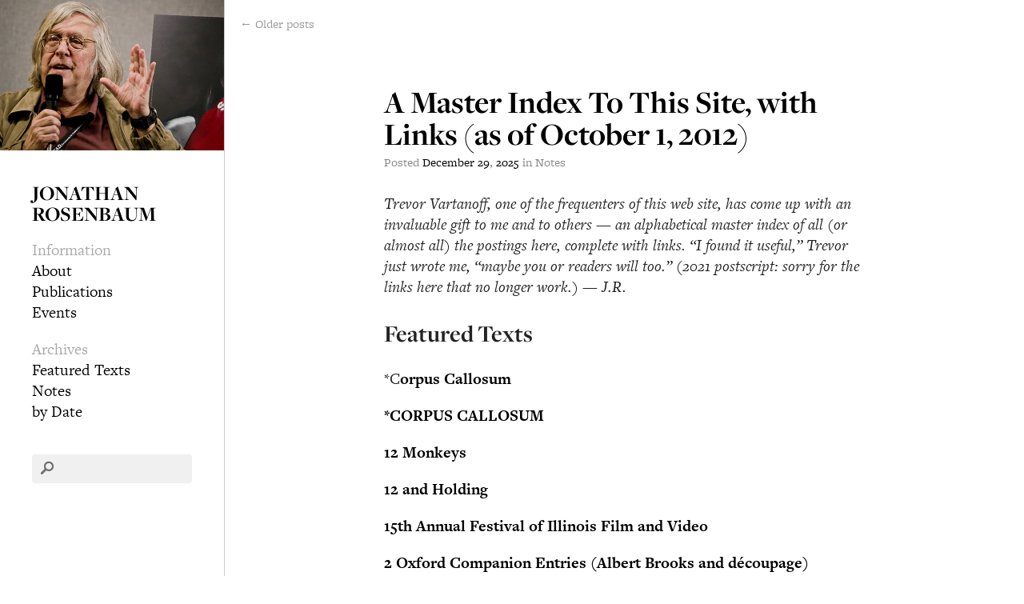

--- FILE ---
content_type: text/html; charset=UTF-8
request_url: https://jonathanrosenbaum.net/
body_size: 24990
content:
<!DOCTYPE html>
<!--[if lt IE 7 ]><html class="no-js ie ie6 lte7 lte8 lte9" dir="ltr" lang="en-US"><![endif]-->
<!--[if IE 7 ]><html class="no-js ie ie7 lte7 lte8 lte9" dir="ltr" lang="en-US"><![endif]-->
<!--[if IE 8 ]><html class="no-js ie ie8 lte8 lte9" dir="ltr" lang="en-US"><![endif]-->
<!--[if IE 9 ]><html class="no-js ie ie9 lte9" dir="ltr" lang="en-US"><![endif]-->
<!--[if (gt IE 9)|!(IE)]><!--><html class="no-js" dir="ltr" lang="en-US"><!--<![endif]-->
	<head>
		<meta name="test" content="https://jonathanrosenbaum.net" />
		<meta charset="UTF-8" />
		<title>Jonathan Rosenbaum</title>

        <link rel="shortcut icon" type="image/x-icon" href="/favicon.ico">
		<meta name="viewport" content="width=device-width, initial-scale=1, maximum-scale=1"/>
		<meta http-equiv="X-UA-Compatible" content="IE=edge,chrome=1">

		<link rel="profile" href="http://gmpg.org/xfn/11" />
		<link rel="stylesheet" href="https://jonathanrosenbaum.net/wp-content/themes/jr2/style.css" />
		<link rel="pingback" href="https://jonathanrosenbaum.net/xmlrpc.php" />
<meta name='robots' content='max-image-preview:large' />
	<style>img:is([sizes="auto" i], [sizes^="auto," i]) { contain-intrinsic-size: 3000px 1500px }</style>
	<link rel="alternate" type="application/rss+xml" title="Jonathan Rosenbaum &raquo; Feed" href="https://jonathanrosenbaum.net/feed/" />
<script type="text/javascript">
/* <![CDATA[ */
window._wpemojiSettings = {"baseUrl":"https:\/\/s.w.org\/images\/core\/emoji\/16.0.1\/72x72\/","ext":".png","svgUrl":"https:\/\/s.w.org\/images\/core\/emoji\/16.0.1\/svg\/","svgExt":".svg","source":{"concatemoji":"https:\/\/jonathanrosenbaum.net\/wp-includes\/js\/wp-emoji-release.min.js?ver=6.8.3"}};
/*! This file is auto-generated */
!function(s,n){var o,i,e;function c(e){try{var t={supportTests:e,timestamp:(new Date).valueOf()};sessionStorage.setItem(o,JSON.stringify(t))}catch(e){}}function p(e,t,n){e.clearRect(0,0,e.canvas.width,e.canvas.height),e.fillText(t,0,0);var t=new Uint32Array(e.getImageData(0,0,e.canvas.width,e.canvas.height).data),a=(e.clearRect(0,0,e.canvas.width,e.canvas.height),e.fillText(n,0,0),new Uint32Array(e.getImageData(0,0,e.canvas.width,e.canvas.height).data));return t.every(function(e,t){return e===a[t]})}function u(e,t){e.clearRect(0,0,e.canvas.width,e.canvas.height),e.fillText(t,0,0);for(var n=e.getImageData(16,16,1,1),a=0;a<n.data.length;a++)if(0!==n.data[a])return!1;return!0}function f(e,t,n,a){switch(t){case"flag":return n(e,"\ud83c\udff3\ufe0f\u200d\u26a7\ufe0f","\ud83c\udff3\ufe0f\u200b\u26a7\ufe0f")?!1:!n(e,"\ud83c\udde8\ud83c\uddf6","\ud83c\udde8\u200b\ud83c\uddf6")&&!n(e,"\ud83c\udff4\udb40\udc67\udb40\udc62\udb40\udc65\udb40\udc6e\udb40\udc67\udb40\udc7f","\ud83c\udff4\u200b\udb40\udc67\u200b\udb40\udc62\u200b\udb40\udc65\u200b\udb40\udc6e\u200b\udb40\udc67\u200b\udb40\udc7f");case"emoji":return!a(e,"\ud83e\udedf")}return!1}function g(e,t,n,a){var r="undefined"!=typeof WorkerGlobalScope&&self instanceof WorkerGlobalScope?new OffscreenCanvas(300,150):s.createElement("canvas"),o=r.getContext("2d",{willReadFrequently:!0}),i=(o.textBaseline="top",o.font="600 32px Arial",{});return e.forEach(function(e){i[e]=t(o,e,n,a)}),i}function t(e){var t=s.createElement("script");t.src=e,t.defer=!0,s.head.appendChild(t)}"undefined"!=typeof Promise&&(o="wpEmojiSettingsSupports",i=["flag","emoji"],n.supports={everything:!0,everythingExceptFlag:!0},e=new Promise(function(e){s.addEventListener("DOMContentLoaded",e,{once:!0})}),new Promise(function(t){var n=function(){try{var e=JSON.parse(sessionStorage.getItem(o));if("object"==typeof e&&"number"==typeof e.timestamp&&(new Date).valueOf()<e.timestamp+604800&&"object"==typeof e.supportTests)return e.supportTests}catch(e){}return null}();if(!n){if("undefined"!=typeof Worker&&"undefined"!=typeof OffscreenCanvas&&"undefined"!=typeof URL&&URL.createObjectURL&&"undefined"!=typeof Blob)try{var e="postMessage("+g.toString()+"("+[JSON.stringify(i),f.toString(),p.toString(),u.toString()].join(",")+"));",a=new Blob([e],{type:"text/javascript"}),r=new Worker(URL.createObjectURL(a),{name:"wpTestEmojiSupports"});return void(r.onmessage=function(e){c(n=e.data),r.terminate(),t(n)})}catch(e){}c(n=g(i,f,p,u))}t(n)}).then(function(e){for(var t in e)n.supports[t]=e[t],n.supports.everything=n.supports.everything&&n.supports[t],"flag"!==t&&(n.supports.everythingExceptFlag=n.supports.everythingExceptFlag&&n.supports[t]);n.supports.everythingExceptFlag=n.supports.everythingExceptFlag&&!n.supports.flag,n.DOMReady=!1,n.readyCallback=function(){n.DOMReady=!0}}).then(function(){return e}).then(function(){var e;n.supports.everything||(n.readyCallback(),(e=n.source||{}).concatemoji?t(e.concatemoji):e.wpemoji&&e.twemoji&&(t(e.twemoji),t(e.wpemoji)))}))}((window,document),window._wpemojiSettings);
/* ]]> */
</script>
<!--[if lt IE 9]>
	<script src="//html5shiv.googlecode.com/svn/trunk/html5.js"></script>
	<script>window.html5 || document.write(unescape('%3Cscript src="https://jonathanrosenbaum.net/wp-content/themes/jr2/js/ieshiv.js"%3E%3C/script%3E'))</script>
<![endif]-->
<style id='wp-emoji-styles-inline-css' type='text/css'>

	img.wp-smiley, img.emoji {
		display: inline !important;
		border: none !important;
		box-shadow: none !important;
		height: 1em !important;
		width: 1em !important;
		margin: 0 0.07em !important;
		vertical-align: -0.1em !important;
		background: none !important;
		padding: 0 !important;
	}
</style>
<link rel='stylesheet' id='wp-block-library-css' href='https://jonathanrosenbaum.net/wp-includes/css/dist/block-library/style.min.css?ver=6.8.3' type='text/css' media='all' />
<style id='classic-theme-styles-inline-css' type='text/css'>
/*! This file is auto-generated */
.wp-block-button__link{color:#fff;background-color:#32373c;border-radius:9999px;box-shadow:none;text-decoration:none;padding:calc(.667em + 2px) calc(1.333em + 2px);font-size:1.125em}.wp-block-file__button{background:#32373c;color:#fff;text-decoration:none}
</style>
<style id='global-styles-inline-css' type='text/css'>
:root{--wp--preset--aspect-ratio--square: 1;--wp--preset--aspect-ratio--4-3: 4/3;--wp--preset--aspect-ratio--3-4: 3/4;--wp--preset--aspect-ratio--3-2: 3/2;--wp--preset--aspect-ratio--2-3: 2/3;--wp--preset--aspect-ratio--16-9: 16/9;--wp--preset--aspect-ratio--9-16: 9/16;--wp--preset--color--black: #000000;--wp--preset--color--cyan-bluish-gray: #abb8c3;--wp--preset--color--white: #ffffff;--wp--preset--color--pale-pink: #f78da7;--wp--preset--color--vivid-red: #cf2e2e;--wp--preset--color--luminous-vivid-orange: #ff6900;--wp--preset--color--luminous-vivid-amber: #fcb900;--wp--preset--color--light-green-cyan: #7bdcb5;--wp--preset--color--vivid-green-cyan: #00d084;--wp--preset--color--pale-cyan-blue: #8ed1fc;--wp--preset--color--vivid-cyan-blue: #0693e3;--wp--preset--color--vivid-purple: #9b51e0;--wp--preset--gradient--vivid-cyan-blue-to-vivid-purple: linear-gradient(135deg,rgba(6,147,227,1) 0%,rgb(155,81,224) 100%);--wp--preset--gradient--light-green-cyan-to-vivid-green-cyan: linear-gradient(135deg,rgb(122,220,180) 0%,rgb(0,208,130) 100%);--wp--preset--gradient--luminous-vivid-amber-to-luminous-vivid-orange: linear-gradient(135deg,rgba(252,185,0,1) 0%,rgba(255,105,0,1) 100%);--wp--preset--gradient--luminous-vivid-orange-to-vivid-red: linear-gradient(135deg,rgba(255,105,0,1) 0%,rgb(207,46,46) 100%);--wp--preset--gradient--very-light-gray-to-cyan-bluish-gray: linear-gradient(135deg,rgb(238,238,238) 0%,rgb(169,184,195) 100%);--wp--preset--gradient--cool-to-warm-spectrum: linear-gradient(135deg,rgb(74,234,220) 0%,rgb(151,120,209) 20%,rgb(207,42,186) 40%,rgb(238,44,130) 60%,rgb(251,105,98) 80%,rgb(254,248,76) 100%);--wp--preset--gradient--blush-light-purple: linear-gradient(135deg,rgb(255,206,236) 0%,rgb(152,150,240) 100%);--wp--preset--gradient--blush-bordeaux: linear-gradient(135deg,rgb(254,205,165) 0%,rgb(254,45,45) 50%,rgb(107,0,62) 100%);--wp--preset--gradient--luminous-dusk: linear-gradient(135deg,rgb(255,203,112) 0%,rgb(199,81,192) 50%,rgb(65,88,208) 100%);--wp--preset--gradient--pale-ocean: linear-gradient(135deg,rgb(255,245,203) 0%,rgb(182,227,212) 50%,rgb(51,167,181) 100%);--wp--preset--gradient--electric-grass: linear-gradient(135deg,rgb(202,248,128) 0%,rgb(113,206,126) 100%);--wp--preset--gradient--midnight: linear-gradient(135deg,rgb(2,3,129) 0%,rgb(40,116,252) 100%);--wp--preset--font-size--small: 13px;--wp--preset--font-size--medium: 20px;--wp--preset--font-size--large: 36px;--wp--preset--font-size--x-large: 42px;--wp--preset--spacing--20: 0.44rem;--wp--preset--spacing--30: 0.67rem;--wp--preset--spacing--40: 1rem;--wp--preset--spacing--50: 1.5rem;--wp--preset--spacing--60: 2.25rem;--wp--preset--spacing--70: 3.38rem;--wp--preset--spacing--80: 5.06rem;--wp--preset--shadow--natural: 6px 6px 9px rgba(0, 0, 0, 0.2);--wp--preset--shadow--deep: 12px 12px 50px rgba(0, 0, 0, 0.4);--wp--preset--shadow--sharp: 6px 6px 0px rgba(0, 0, 0, 0.2);--wp--preset--shadow--outlined: 6px 6px 0px -3px rgba(255, 255, 255, 1), 6px 6px rgba(0, 0, 0, 1);--wp--preset--shadow--crisp: 6px 6px 0px rgba(0, 0, 0, 1);}:where(.is-layout-flex){gap: 0.5em;}:where(.is-layout-grid){gap: 0.5em;}body .is-layout-flex{display: flex;}.is-layout-flex{flex-wrap: wrap;align-items: center;}.is-layout-flex > :is(*, div){margin: 0;}body .is-layout-grid{display: grid;}.is-layout-grid > :is(*, div){margin: 0;}:where(.wp-block-columns.is-layout-flex){gap: 2em;}:where(.wp-block-columns.is-layout-grid){gap: 2em;}:where(.wp-block-post-template.is-layout-flex){gap: 1.25em;}:where(.wp-block-post-template.is-layout-grid){gap: 1.25em;}.has-black-color{color: var(--wp--preset--color--black) !important;}.has-cyan-bluish-gray-color{color: var(--wp--preset--color--cyan-bluish-gray) !important;}.has-white-color{color: var(--wp--preset--color--white) !important;}.has-pale-pink-color{color: var(--wp--preset--color--pale-pink) !important;}.has-vivid-red-color{color: var(--wp--preset--color--vivid-red) !important;}.has-luminous-vivid-orange-color{color: var(--wp--preset--color--luminous-vivid-orange) !important;}.has-luminous-vivid-amber-color{color: var(--wp--preset--color--luminous-vivid-amber) !important;}.has-light-green-cyan-color{color: var(--wp--preset--color--light-green-cyan) !important;}.has-vivid-green-cyan-color{color: var(--wp--preset--color--vivid-green-cyan) !important;}.has-pale-cyan-blue-color{color: var(--wp--preset--color--pale-cyan-blue) !important;}.has-vivid-cyan-blue-color{color: var(--wp--preset--color--vivid-cyan-blue) !important;}.has-vivid-purple-color{color: var(--wp--preset--color--vivid-purple) !important;}.has-black-background-color{background-color: var(--wp--preset--color--black) !important;}.has-cyan-bluish-gray-background-color{background-color: var(--wp--preset--color--cyan-bluish-gray) !important;}.has-white-background-color{background-color: var(--wp--preset--color--white) !important;}.has-pale-pink-background-color{background-color: var(--wp--preset--color--pale-pink) !important;}.has-vivid-red-background-color{background-color: var(--wp--preset--color--vivid-red) !important;}.has-luminous-vivid-orange-background-color{background-color: var(--wp--preset--color--luminous-vivid-orange) !important;}.has-luminous-vivid-amber-background-color{background-color: var(--wp--preset--color--luminous-vivid-amber) !important;}.has-light-green-cyan-background-color{background-color: var(--wp--preset--color--light-green-cyan) !important;}.has-vivid-green-cyan-background-color{background-color: var(--wp--preset--color--vivid-green-cyan) !important;}.has-pale-cyan-blue-background-color{background-color: var(--wp--preset--color--pale-cyan-blue) !important;}.has-vivid-cyan-blue-background-color{background-color: var(--wp--preset--color--vivid-cyan-blue) !important;}.has-vivid-purple-background-color{background-color: var(--wp--preset--color--vivid-purple) !important;}.has-black-border-color{border-color: var(--wp--preset--color--black) !important;}.has-cyan-bluish-gray-border-color{border-color: var(--wp--preset--color--cyan-bluish-gray) !important;}.has-white-border-color{border-color: var(--wp--preset--color--white) !important;}.has-pale-pink-border-color{border-color: var(--wp--preset--color--pale-pink) !important;}.has-vivid-red-border-color{border-color: var(--wp--preset--color--vivid-red) !important;}.has-luminous-vivid-orange-border-color{border-color: var(--wp--preset--color--luminous-vivid-orange) !important;}.has-luminous-vivid-amber-border-color{border-color: var(--wp--preset--color--luminous-vivid-amber) !important;}.has-light-green-cyan-border-color{border-color: var(--wp--preset--color--light-green-cyan) !important;}.has-vivid-green-cyan-border-color{border-color: var(--wp--preset--color--vivid-green-cyan) !important;}.has-pale-cyan-blue-border-color{border-color: var(--wp--preset--color--pale-cyan-blue) !important;}.has-vivid-cyan-blue-border-color{border-color: var(--wp--preset--color--vivid-cyan-blue) !important;}.has-vivid-purple-border-color{border-color: var(--wp--preset--color--vivid-purple) !important;}.has-vivid-cyan-blue-to-vivid-purple-gradient-background{background: var(--wp--preset--gradient--vivid-cyan-blue-to-vivid-purple) !important;}.has-light-green-cyan-to-vivid-green-cyan-gradient-background{background: var(--wp--preset--gradient--light-green-cyan-to-vivid-green-cyan) !important;}.has-luminous-vivid-amber-to-luminous-vivid-orange-gradient-background{background: var(--wp--preset--gradient--luminous-vivid-amber-to-luminous-vivid-orange) !important;}.has-luminous-vivid-orange-to-vivid-red-gradient-background{background: var(--wp--preset--gradient--luminous-vivid-orange-to-vivid-red) !important;}.has-very-light-gray-to-cyan-bluish-gray-gradient-background{background: var(--wp--preset--gradient--very-light-gray-to-cyan-bluish-gray) !important;}.has-cool-to-warm-spectrum-gradient-background{background: var(--wp--preset--gradient--cool-to-warm-spectrum) !important;}.has-blush-light-purple-gradient-background{background: var(--wp--preset--gradient--blush-light-purple) !important;}.has-blush-bordeaux-gradient-background{background: var(--wp--preset--gradient--blush-bordeaux) !important;}.has-luminous-dusk-gradient-background{background: var(--wp--preset--gradient--luminous-dusk) !important;}.has-pale-ocean-gradient-background{background: var(--wp--preset--gradient--pale-ocean) !important;}.has-electric-grass-gradient-background{background: var(--wp--preset--gradient--electric-grass) !important;}.has-midnight-gradient-background{background: var(--wp--preset--gradient--midnight) !important;}.has-small-font-size{font-size: var(--wp--preset--font-size--small) !important;}.has-medium-font-size{font-size: var(--wp--preset--font-size--medium) !important;}.has-large-font-size{font-size: var(--wp--preset--font-size--large) !important;}.has-x-large-font-size{font-size: var(--wp--preset--font-size--x-large) !important;}
:where(.wp-block-post-template.is-layout-flex){gap: 1.25em;}:where(.wp-block-post-template.is-layout-grid){gap: 1.25em;}
:where(.wp-block-columns.is-layout-flex){gap: 2em;}:where(.wp-block-columns.is-layout-grid){gap: 2em;}
:root :where(.wp-block-pullquote){font-size: 1.5em;line-height: 1.6;}
</style>
<link rel='stylesheet' id='wp-components-css' href='https://jonathanrosenbaum.net/wp-includes/css/dist/components/style.min.css?ver=6.8.3' type='text/css' media='all' />
<link rel='stylesheet' id='godaddy-styles-css' href='https://jonathanrosenbaum.net/wp-content/mu-plugins/vendor/wpex/godaddy-launch/includes/Dependencies/GoDaddy/Styles/build/latest.css?ver=2.0.2' type='text/css' media='all' />
<link rel="https://api.w.org/" href="https://jonathanrosenbaum.net/wp-json/" /><link rel="EditURI" type="application/rsd+xml" title="RSD" href="https://jonathanrosenbaum.net/xmlrpc.php?rsd" />


		<!-- GA Google Analytics @ https://m0n.co/ga -->
		<script>
			(function(i,s,o,g,r,a,m){i['GoogleAnalyticsObject']=r;i[r]=i[r]||function(){
			(i[r].q=i[r].q||[]).push(arguments)},i[r].l=1*new Date();a=s.createElement(o),
			m=s.getElementsByTagName(o)[0];a.async=1;a.src=g;m.parentNode.insertBefore(a,m)
			})(window,document,'script','https://www.google-analytics.com/analytics.js','ga');
			ga('create', 'UA-44689283-1', 'auto');
			ga('send', 'pageview');
		</script>

	
        <script type="text/javascript" src="//use.typekit.net/nxe0mjz.js"></script>
        <script type="text/javascript">try{Typekit.load();}catch(e){}</script>

        <script type="text/javascript" src="https://jonathanrosenbaum.net/wp-content/themes/jr2/js/script.js"></script>

	</head>
	<body class="home blog wp-theme-jr2">

        <div id="sidebar">

<a href="https://jonathanrosenbaum.net/" title="Jonathan Rosenbaum" rel="home"><img id="headshot" src="https://jonathanrosenbaum.net/wp-content/themes/jr2/images/jr3.jpg" id="jr-pic" alt="Jonathan Rosenbaum" /></a>

<div id="sidebar-inside">

    <h1><a href="https://jonathanrosenbaum.net/" title="Jonathan Rosenbaum" rel="home">Jonathan Rosenbaum</a></h1>

    			<ul class="xoxo">

    <li id="nav_menu-3" class="widget-container widget_nav_menu"><h3 class="widget-title">Information</h3><div class="menu-information-container"><ul id="menu-information" class="menu"><li id="menu-item-34120" class="menu-item menu-item-type-post_type menu-item-object-page menu-item-34120"><a href="https://jonathanrosenbaum.net/about-this-site/">About</a></li>
<li id="menu-item-34119" class="menu-item menu-item-type-post_type menu-item-object-page menu-item-34119"><a href="https://jonathanrosenbaum.net/publications/">Publications</a></li>
<li id="menu-item-34118" class="menu-item menu-item-type-post_type menu-item-object-page menu-item-34118"><a href="https://jonathanrosenbaum.net/events/">Events</a></li>
</ul></div></li><li id="nav_menu-2" class="widget-container widget_nav_menu"><h3 class="widget-title">Archives</h3><div class="menu-archives-container"><ul id="menu-archives" class="menu"><li id="menu-item-36206" class="menu-item menu-item-type-post_type menu-item-object-page menu-item-36206"><a href="https://jonathanrosenbaum.net/featured-text/">Featured Texts</a></li>
<li id="menu-item-36205" class="menu-item menu-item-type-post_type menu-item-object-page menu-item-36205"><a href="https://jonathanrosenbaum.net/notes/">Notes</a></li>
<li id="menu-item-61154" class="menu-item menu-item-type-post_type menu-item-object-page menu-item-61154"><a href="https://jonathanrosenbaum.net/archives-by-date/">by Date</a></li>
</ul></div></li><li id="search-2" class="widget-container widget_search"><form role="search" method="get" id="searchform" action="https://jonathanrosenbaum.net/">
        <input type="text" value="" name="s" id="s" />
        <input type="submit" id="searchsubmit" value="Search" />
        <img src="https://jonathanrosenbaum.net/wp-content/themes/jr2/images/search@2x.png" id="search-overlay" />
    </div>
</form></li>
    			</ul>

    	<div id="copyright">
                    </div>

</div>
</div>
        <div id="content-container">
		<section id="content" role="main">

			
	<nav id="nav-above" class="navigation">
		<div class="nav-previous"><a href="https://jonathanrosenbaum.net/page/2/" ><span class="meta-nav">&larr;</span> Older posts</a></div>
		<div class="nav-next"></div>
	</nav><!-- #nav-above -->




		<article id="post-37475" class="post-37475 post type-post status-publish format-standard sticky hentry category-notes">
			<h2 class="entry-title"><a href="https://jonathanrosenbaum.net/2025/12/a-master-index-to-this-site-with-links-as-of-october-1-2012/" title="Permalink to A Master Index To This Site, with Links (as of October 1, 2012)" rel="bookmark">A Master Index To This Site, with Links (as of October 1, 2012)</a></h2>

			<div class="entry-meta">
				<span class="meta-prep meta-prep-author">Posted </span><span class="entry-date"><a href="https://jonathanrosenbaum.net/2025/12/" title="View Archives for December 2025" rel="bookmark">December</a> <a href="https://jonathanrosenbaum.net/2025/12/29/" title="View Archives for December 29 2025" rel="bookmark">29</a>, <a href="https://jonathanrosenbaum.net/2025/" title="View Archives for 2025" rel="bookmark">2025</a></span>
								    
					in  Notes				
				 

			</div><!-- .entry-meta -->

	
			<div class="entry-content">
				<div class="details">
<div class="abook"><em>Trevor Vartanoff, one of the frequenters of this web site, has come up with an invaluable gift to me and to others — an alphabetical master index of all (or almost all) the postings here, complete with links. “I found it useful,” Trevor just wrote me, “maybe you or readers will too.&#8221; (2021 postscript: sorry for the links here that no longer work.) &#8212; J.R.</em></div>
<div class="abook" style="text-align: center;"></div>
<div class="abook" style="text-align: left;">
<h2>Featured Texts</h2>
</div>
</div>
<p>*C<a title="Permanent Link to *Corpus Callosum" href="http://www.jonathanrosenbaum.net/?p=6096" rel="bookmark">orpus Callosum</a></p>
<p><a href="http://www.jonathanrosenbaum.net/?p=23406">*CORPUS CALLOSUM</a></p>
<p><a title="Permanent Link to 12 Monkeys" href="http://www.jonathanrosenbaum.net/?p=6783" rel="bookmark">12 Monkeys</a></p>
<p><a title="Permanent Link to 12 and Holding" href="http://www.jonathanrosenbaum.net/?p=5857" rel="bookmark">12 and Holding</a></p>
<p><a title="Permanent Link to 15th Annual Festival of Illinois Film and Video" href="http://www.jonathanrosenbaum.net/?p=7437" rel="bookmark">15th Annual Festival of Illinois Film and Video</a></p>
<p><a title="Permanent Link to 2 Oxford Companion Entries (Albert Brooks and découpage)" href="http://www.jonathanrosenbaum.net/?p=14789" rel="bookmark">2 Oxford Companion Entries (Albert Brooks and découpage)</a></p>
<p><a title="Permanent Link to 2 or 3 Things I Know About Her" href="http://www.jonathanrosenbaum.net/?p=5789" rel="bookmark">2 or 3 Things I Know About Her</a></p>
<p><a title="Permanent Link to 2001: A Space Odyssey" href="http://www.jonathanrosenbaum.net/?p=6241" rel="bookmark">2001: A Space Odyssey</a></p>
<p><a title="Permanent Link to 2046" href="http://www.jonathanrosenbaum.net/?p=5919" rel="bookmark">2046</a></p>
<p><a title="Permanent Link to 20th International Tournee of Animation" href="http://www.jonathanrosenbaum.net/?p=7756" rel="bookmark">20th International Tournee of Animation</a></p>
<p><a title="Permanent Link to 29th Chicago International Film Festival: Mired in the Present" href="http://www.jonathanrosenbaum.net/?p=7053" rel="bookmark">29th Chicago International Film Festival: Mired in the Present</a></p>
<p><a title="Permanent Link to 4 Little Girls" href="http://www.jonathanrosenbaum.net/?p=6608" rel="bookmark">4 Little Girls</a></p>
<p><a title="Permanent Link to 4" href="http://www.jonathanrosenbaum.net/?p=5823" rel="bookmark">4</a></p>
<p><a title="Permanent Link to 60s Wisdom" href="http://www.jonathanrosenbaum.net/?p=7640" rel="bookmark">60s Wisdom</a></p>
<p><a title="Permanent Link to 7 Women" href="http://www.jonathanrosenbaum.net/?p=7285" rel="bookmark">7 Women</a></p>
<p><a title="Permanent Link to 8 1/2" href="http://www.jonathanrosenbaum.net/?p=7102" rel="bookmark">8 1/2</a></p>
<p><a title="Permanent Link to 8 Mile" href="http://www.jonathanrosenbaum.net/?p=6183" rel="bookmark">8 Mile</a></p>
<p><a title="Permanent Link to 84 Charlie Mopic" href="http://www.jonathanrosenbaum.net/?p=7563" rel="bookmark">84 Charlie Mopic</a></p>
<p><a title="Permanent Link to 9 1/2 Weeks with Van Gogh" href="http://www.jonathanrosenbaum.net/?p=27523" rel="bookmark">9 1/2 Weeks with Van Gogh</a></p>
<p><a title="Permanent Link to A Bankable Feast [BABETTE’S FEAST]" href="http://www.jonathanrosenbaum.net/?p=7673" rel="bookmark">A Bankable Feast [BABETTE’S FEAST]</a></p>
<p><a title="Permanent Link to A Beauty and a Beast" href="http://www.jonathanrosenbaum.net/?p=6816" rel="bookmark">A Beauty and a Beast</a></p>
<p><a title="Permanent Link to A Bluffer’s Guide to Bela Tarr" href="http://www.jonathanrosenbaum.net/?p=7435" rel="bookmark">A Bluffer’s Guide to Bela Tarr</a></p>
<p><a title="Permanent Link to A Breakthrough And A Throwback" href="http://www.jonathanrosenbaum.net/?p=6456" rel="bookmark">A Breakthrough And A Throwback</a></p>
<p><a title="Permanent Link to A Brief History of Time" href="http://www.jonathanrosenbaum.net/?p=7181" rel="bookmark">A Brief History of Time</a></p>
<p><a href="http://www.jonathanrosenbaum.net/?p=12308">A Brighter Summer Day</a></p>
<p><a title="Permanent Link to A Bronx Tale" href="http://www.jonathanrosenbaum.net/?p=7056" rel="bookmark">A Bronx Tale</a></p>
<p><a title="Permanent Link to A Christmas Commodity: SCROOGED" href="http://www.jonathanrosenbaum.net/?p=27506" rel="bookmark">A Christmas Commodity: SCROOGED</a></p>
<p><a title="Permanent Link to A Cinema of Uncertainty" href="http://www.jonathanrosenbaum.net/?p=7114" rel="bookmark">A Cinema of Uncertainty</a></p>
<p><a title="Permanent Link to A Constant Forge" href="http://www.jonathanrosenbaum.net/?p=6302" rel="bookmark">A Constant Forge</a></p>
<p><a title="Permanent Link to A Couple of Kooks [MY BEST FIEND]" href="http://www.jonathanrosenbaum.net/?p=6418" rel="bookmark">A Couple of Kooks [MY BEST FIEND]</a></p>
<p><a title="Permanent Link to A Cut Above [HENRY: PORTRAIT OF A SERIAL KILLER]" href="http://www.jonathanrosenbaum.net/?p=7569" rel="bookmark">A Cut Above [HENRY: PORTRAIT OF A SERIAL KILLER]</a></p>
<p><a title="Permanent Link to A Depth in the Family [A HISTORY OF VIOLENCE]" href="http://www.jonathanrosenbaum.net/?p=5912" rel="bookmark">A Depth in the Family [A HISTORY OF VIOLENCE]</a></p>
<p><a title="Permanent Link to A Dialogue about Abbas Kiarostami’s SHIRIN" href="http://www.jonathanrosenbaum.net/?p=17173" rel="bookmark">A Dialogue about Abbas Kiarostami’s SHIRIN</a></p>
<p><a title="Permanent Link to A Different Kind of Swinger [GEORGE OF THE JUNGLE]" href="http://www.jonathanrosenbaum.net/?p=6635" rel="bookmark">A Different Kind of Swinger [GEORGE OF THE JUNGLE]</a></p>
<p><a title="Permanent Link to A Different Kind of Thrill (Richet’s ASSAULT ON PRECINCT 13)" href="http://www.jonathanrosenbaum.net/?p=5985" rel="bookmark">A Different Kind of Thrill (Richet’s ASSAULT ON PRECINCT 13)</a></p>
<p><a title="Permanent Link to A Dry White Season" href="http://www.jonathanrosenbaum.net/?p=7519" rel="bookmark">A Dry White Season</a></p>
<p><a title="Permanent Link to A Family Thing" href="http://www.jonathanrosenbaum.net/?p=6756" rel="bookmark">A Family Thing</a></p>
<p><a title="Permanent Link to A Far Off Place" href="http://www.jonathanrosenbaum.net/?p=7123" rel="bookmark">A Far Off Place</a></p>
<p><a title="Permanent Link to A Few Eruptions in the House of Lava" href="http://www.jonathanrosenbaum.net/?p=8094" rel="bookmark">A Few Eruptions in the House of Lava</a></p>
<p><a title="Permanent Link to A Few Things Well [A LITTLE STIFF]" href="http://www.jonathanrosenbaum.net/?p=7303" rel="bookmark">A Few Things Well [A LITTLE STIFF]</a></p>
<p><a title="Permanent Link to A Film of the Future" href="http://www.jonathanrosenbaum.net/?p=8246" rel="bookmark">A Film of the Future</a></p>
<p><a title="Permanent Link to A Fish Called Wanda" href="http://www.jonathanrosenbaum.net/?p=7645" rel="bookmark">A Fish Called Wanda</a></p>
<p><a title="Permanent Link to A Force Unto Himself [on Hou Hsiao-hsien]" href="http://www.jonathanrosenbaum.net/?p=6393" rel="bookmark">A Force Unto Himself [on Hou Hsiao-hsien]</a></p>
<p><a title="Permanent Link to A Great Day in Harlem" href="http://www.jonathanrosenbaum.net/?p=6856" rel="bookmark">A Great Day in Harlem</a></p>
<p><a title="Permanent Link to A History of Violence" href="http://www.jonathanrosenbaum.net/?p=5913" rel="bookmark">A History of Violence</a></p>
<p><a title="Permanent Link to A Home of Our Own" href="http://www.jonathanrosenbaum.net/?p=7042" rel="bookmark">A Home of Our Own</a></p>
<p><a title="Permanent Link to À la recherche de Luc Moullet: 25 Propositions" href="http://www.jonathanrosenbaum.net/?p=16246" rel="bookmark">À la recherche de Luc Moullet: 25 Propositions</a></p>
<p><a title="Permanent Link to A Little Transcendence Goes a Long Way" href="http://www.jonathanrosenbaum.net/?p=5992" rel="bookmark">A Little Transcendence Goes a Long Way</a></p>
<p><a title="Permanent Link to A Lucky Day" href="http://www.jonathanrosenbaum.net/?p=6026" rel="bookmark">A Lucky Day</a></p>
<p><a title="Permanent Link to A Major Talent [on SWEETIE]" href="http://www.jonathanrosenbaum.net/?p=7452" rel="bookmark">A Major Talent [on SWEETIE]</a></p>
<p><a title="Permanent Link to A Man Escaped" href="http://www.jonathanrosenbaum.net/?p=6490" rel="bookmark">A Man Escaped</a></p>
<p><a title="Permanent Link to A Midnight Clear" href="http://www.jonathanrosenbaum.net/?p=7227" rel="bookmark">A Midnight Clear</a></p>
<p><a title="Permanent Link to A Moment of Innocence" href="http://www.jonathanrosenbaum.net/?p=6416" rel="bookmark">A Moment of Innocence</a></p>
<p><a title="Permanent Link to A New Leaf" href="http://www.jonathanrosenbaum.net/?p=11793" rel="bookmark">A New Leaf</a></p>
<p><a title="Permanent Link to A Nightmare on Elm Street 4: The Dream Master" href="http://www.jonathanrosenbaum.net/?p=7637" rel="bookmark">A Nightmare on Elm Street 4: The Dream Master</a></p>
<p><a title="Permanent Link to A Page of Madness" href="http://www.jonathanrosenbaum.net/?p=6256" rel="bookmark">A Page of Madness</a></p>
<p><a title="Permanent Link to A Perfect World" href="http://www.jonathanrosenbaum.net/?p=7030" rel="bookmark">A Perfect World</a></p>
<p><a title="Permanent Link to A Perversion of the Past" href="http://www.jonathanrosenbaum.net/?p=7601" rel="bookmark">A Perversion of the Past</a></p>
<p><a title="Permanent Link to A Place Called Chiapas" href="http://www.jonathanrosenbaum.net/?p=6482" rel="bookmark">A Place Called Chiapas</a></p>
<p><a title="Permanent Link to A Place in the Pantheon: Films by Bela Tarr" href="http://www.jonathanrosenbaum.net/?p=6749" rel="bookmark">A Place in the Pantheon: Films by Bela Tarr</a></p>
<p><a title="Permanent Link to A Place in the World" href="http://www.jonathanrosenbaum.net/?p=6913" rel="bookmark">A Place in the World</a></p>
<p><a title="Permanent Link to A Price Above Rubies" href="http://www.jonathanrosenbaum.net/?p=6566" rel="bookmark">A Price Above Rubies</a></p>
<p><a title="Permanent Link to A Prophet in His Own Country [Jon Jost retrospective]" href="http://www.jonathanrosenbaum.net/?p=7228" rel="bookmark">A Prophet in His Own Country [Jon Jost retrospective]</a></p>
<p><a title="Permanent Link to A Quirky Cowboy Classic [on THE THREE BURIALS OF MELQUIADES ESTRADA]" href="http://www.jonathanrosenbaum.net/?p=5882" rel="bookmark">A Quirky Cowboy Classic [on THE THREE BURIALS OF MELQUIADES ESTRADA]</a></p>
<p><a title="Permanent Link to A Radical Idea [HALF NELSON &amp; THIS FILM IS NOT YET RATED]" href="http://www.jonathanrosenbaum.net/?p=5824" rel="bookmark">A Radical Idea [HALF NELSON &amp; THIS FILM IS NOT YET RATED]</a></p>
<p><a title="Permanent Link to A Road Not Taken (The Films of Harun Farocki)" href="http://www.jonathanrosenbaum.net/?p=7256" rel="bookmark">A Road Not Taken (The Films of Harun Farocki)</a></p>
<p><a title="Permanent Link to A Room With No View [ORPHANS]" href="http://www.jonathanrosenbaum.net/?p=7760" rel="bookmark">A Room With No View [ORPHANS]</a></p>
<p><a title="Permanent Link to A Russian in Hollywood [SHY PEOPLE]" href="http://www.jonathanrosenbaum.net/?p=7671" rel="bookmark">A Russian in Hollywood [SHY PEOPLE]</a></p>
<p><a title="Permanent Link to A Scanner Darkly" href="http://www.jonathanrosenbaum.net/?p=5846" rel="bookmark">A Scanner Darkly</a></p>
<p><a title="Permanent Link to A Short Film About Killing and A Short Film About Love" href="http://www.jonathanrosenbaum.net/?p=6773" rel="bookmark">A Short Film About Killing and A Short Film About Love</a></p>
<p><a title="Permanent Link to A Single Girl" href="http://www.jonathanrosenbaum.net/?p=6682" rel="bookmark">A Single Girl</a></p>
<p><a title="Permanent Link to A Soldier’s Daughter Never Cries" href="http://www.jonathanrosenbaum.net/?p=6530" rel="bookmark">A Soldier’s Daughter Never Cries</a></p>
<p><a title="Permanent Link to A Stylist Hits His Stride (ETERNAL SUNSHINE OF THE SPOTLESS MIND)" href="http://www.jonathanrosenbaum.net/?p=6070" rel="bookmark">A Stylist Hits His Stride (ETERNAL SUNSHINE OF THE SPOTLESS MIND)</a></p>
<p><a title="Permanent Link to A Tale of Love" href="http://www.jonathanrosenbaum.net/?p=6770" rel="bookmark">A Tale of Love</a></p>
<p><a title="Permanent Link to A Tale of Winter" href="http://www.jonathanrosenbaum.net/?p=6957" rel="bookmark">A Tale of Winter</a></p>
<p><a title="Permanent Link to A Tale of the Wind" href="http://www.jonathanrosenbaum.net/?p=6224" rel="bookmark">A Tale of the Wind</a></p>
<p><a title="Permanent Link to A Tale of the Wind" href="http://www.jonathanrosenbaum.net/?p=7220" rel="bookmark">A Tale of the Wind</a></p>
<p><a title="Permanent Link to A Thousand Words" href="http://www.jonathanrosenbaum.net/?p=7688" rel="bookmark">A Thousand Words</a></p>
<p><a title="Permanent Link to A Time of Love" href="http://www.jonathanrosenbaum.net/?p=6802" rel="bookmark">A Time of Love</a></p>
<p><a title="Permanent Link to A Time to Lie (CROSS MY HEART)" href="http://www.jonathanrosenbaum.net/?p=7738" rel="bookmark">A Time to Lie (CROSS MY HEART)</a></p>
<p><a title="Permanent Link to A Time to Live and a Time to Die" href="http://www.jonathanrosenbaum.net/?p=6884" rel="bookmark">A Time to Live and a Time to Die</a></p>
<p><a title="Permanent Link to A Touch of Class [GOSFORD PARK]" href="http://www.jonathanrosenbaum.net/?p=6259" rel="bookmark">A Touch of Class [GOSFORD PARK]</a></p>
<p><a title="Permanent Link to A Woman’s Tale" href="http://www.jonathanrosenbaum.net/?p=7217" rel="bookmark">A Woman’s Tale</a></p>
<p><a title="Permanent Link to A World Apart" href="http://www.jonathanrosenbaum.net/?p=7653" rel="bookmark">A World Apart</a></p>
<p><a title="Permanent Link to A Year at the Movies" href="http://www.jonathanrosenbaum.net/?p=7599" rel="bookmark">A Year at the Movies</a></p>
<p><a title="Permanent Link to A Zed and Two Noughts" href="http://www.jonathanrosenbaum.net/?p=7718" rel="bookmark">A Zed and Two Noughts</a></p>
<p><a title="Permanent Link to A.I. Artificial Intelligence" href="http://www.jonathanrosenbaum.net/?p=6307" rel="bookmark">A.I.</a> <a href="https://jonathanrosenbaum.net/2025/12/a-master-index-to-this-site-with-links-as-of-october-1-2012/" class="read-more">Read more </a></p> 
			</div><!-- .entry-content -->

	
			<footer class="entry-utility">
							</footer><!-- .entry-utility -->


		</article><!-- #post-## -->

		


		<article id="post-19159" class="post-19159 post type-post status-publish format-standard sticky hentry category-featured-texts">
			<h2 class="entry-title"><a href="https://jonathanrosenbaum.net/2025/12/partisan-on-citizen-langlois/" title="Permalink to Partisan [on CITIZEN LANGLOIS]" rel="bookmark">Partisan [on CITIZEN LANGLOIS]</a></h2>

			<div class="entry-meta">
				<span class="meta-prep meta-prep-author">Posted </span><span class="entry-date"><a href="https://jonathanrosenbaum.net/2025/12/" title="View Archives for December 2025" rel="bookmark">December</a> <a href="https://jonathanrosenbaum.net/2025/12/29/" title="View Archives for December 29 2025" rel="bookmark">29</a>, <a href="https://jonathanrosenbaum.net/2025/" title="View Archives for 2025" rel="bookmark">2025</a></span>
								    
					in  Featured Texts				
				 

			</div><!-- .entry-meta -->

	
			<div class="entry-content">
				<p><em>This was published in the September-October 1995 issue of <strong>Film Comment</strong>, as a sidebar to https://jonathanrosenbaum.net/2024/06/ambiguous-evidence-cozarinskys-cinema-indirect-tk/&#8211; J.R.</em></p>
<p><a href="/wp-content/uploads/2010/02/citizenlanglois1.jpg"><img fetchpriority="high" decoding="async" class="size-full wp-image-19160" title="citizenlanglois1" src="/wp-content/uploads/2010/02/citizenlanglois1.jpg" alt="" width="500" height="387" srcset="https://jonathanrosenbaum.net/wp-content/uploads/2010/02/citizenlanglois1.jpg 532w, https://jonathanrosenbaum.net/wp-content/uploads/2010/02/citizenlanglois1-300x232.jpg 300w" sizes="(max-width: 500px) 100vw, 500px" /></a></p>
<p>Partisan</p>
<p>by Jonathan Rosenbaum</p>
<p>As a member of the FIPRESCI jury at Berlin that gave this year’s Forum prize to Edgardo Cozarinsky’s 68-minute <strong>Citizen Langlois</strong>, I’d like to quote our citation: “For a brilliant essay revealing a multifaceted grasp of a major pioneer for whom cinema was the ultimate nationality.”</p>
<p>Indeed, at a time when much of what passes for film history is being regulated nationalistically, by state bureaucrats &#8212; a process observable in such projects as the British Film Institute’s “A Century of Cinema” series (which stepped off in Berlin with Edgar Reitz’s <strong>Night of the Directors</strong>), and in the blatantly pro-industry PBS miniseries calling itself <strong>American Cinema</strong> -– Cozarinsky’s film carries a distinct polemical charge. For Henri Langlois, the unruly and passionate founder/gatekeeper of the Cinémathèque Française spent his life railing against state bureaucracies, and most of his legacy would be unthinkable without this sustained resistance. His eclectic partisanship is more than adequately matched in a personal essay that is as much about exile as Cozarisnky’s <strong>One Man’s War</strong> and <strong>Sunset Boulevards</strong>.</p>
<p><a href="/wp-content/uploads/2010/02/citizen_langlois21.jpg"><img decoding="async" class="size-full wp-image-19167" title="citizen_langlois21" src="/wp-content/uploads/2010/02/citizen_langlois21.jpg" alt="" width="400" height="261" srcset="https://jonathanrosenbaum.net/wp-content/uploads/2010/02/citizen_langlois21.jpg 400w, https://jonathanrosenbaum.net/wp-content/uploads/2010/02/citizen_langlois21-300x195.jpg 300w" sizes="(max-width: 400px) 100vw, 400px" /></a></p>
<p>Viewers looking for a comprehensive dossier may be as disappointed as the Gaullist bureaucrats were when they demanded strict accounts and an orderly catalog from Langlois. <a href="https://jonathanrosenbaum.net/2025/12/partisan-on-citizen-langlois/" class="read-more">Read more </a></p> 
			</div><!-- .entry-content -->

	
			<footer class="entry-utility">
							</footer><!-- .entry-utility -->


		</article><!-- #post-## -->

		


		<article id="post-60175" class="post-60175 post type-post status-publish format-standard sticky hentry category-featured-texts">
			<h2 class="entry-title"><a href="https://jonathanrosenbaum.net/2025/12/two-questions-for-marta-mateus/" title="Permalink to Two Questions for Marta Mateus" rel="bookmark">Two Questions for Marta Mateus</a></h2>

			<div class="entry-meta">
				<span class="meta-prep meta-prep-author">Posted </span><span class="entry-date"><a href="https://jonathanrosenbaum.net/2025/12/" title="View Archives for December 2025" rel="bookmark">December</a> <a href="https://jonathanrosenbaum.net/2025/12/28/" title="View Archives for December 28 2025" rel="bookmark">28</a>, <a href="https://jonathanrosenbaum.net/2025/" title="View Archives for 2025" rel="bookmark">2025</a></span>
								    
					in  Featured Texts				
				 

			</div><!-- .entry-meta -->

	
			<div class="entry-content">
				<p><em>An exchange done via email  for MUBI in November 2020. &#8212; J.R.</em></p>



<p></p>



<p>Jonathan Rosenbaum: What were the personal (or autobiographical) aspects of your film&nbsp;<em>Farpões&nbsp;</em><em>Baldios</em>&nbsp;(<em>Barbs, Wastelands</em>), and what were the less personal aspects?</p>



<figure class="wp-block-image size-large"><img loading="lazy" decoding="async" width="1024" height="576" src="https://www.jonathanrosenbaum.net/wp-content/uploads/2020/12/imagen_FARPOES_BALDIOS-1024x576.jpg" alt="" class="wp-image-60181" srcset="https://jonathanrosenbaum.net/wp-content/uploads/2020/12/imagen_FARPOES_BALDIOS-1024x576.jpg 1024w, https://jonathanrosenbaum.net/wp-content/uploads/2020/12/imagen_FARPOES_BALDIOS-300x169.jpg 300w, https://jonathanrosenbaum.net/wp-content/uploads/2020/12/imagen_FARPOES_BALDIOS-768x432.jpg 768w, https://jonathanrosenbaum.net/wp-content/uploads/2020/12/imagen_FARPOES_BALDIOS-1536x864.jpg 1536w, https://jonathanrosenbaum.net/wp-content/uploads/2020/12/imagen_FARPOES_BALDIOS.jpg 1600w" sizes="auto, (max-width: 1024px) 100vw, 1024px" /></figure>



<p><br /><br />Marta Mateus: In any art, everything’s autobiographical, isn&#8217;t it? This film is based, first, on the experience and history of the people I grew up with, on the stories they shared with me since my childhood. These stories are in their hands, their gazes, in what binds us together, perhaps also in our blood and in our dreams. Landscapes also participate in it: it’s the source, the roots, a matter of fertility, hope, grief, shadow, solitude, birth, rebirth, joy, struggle. Therefore, there is also collective experience, historical memory and the landscape has its marked wounds, just like us. Thousands of years of exploitation, of nature and of man by man. There was a very clear route to follow, for us all, but no need to be spoken. Filming was a form of communion, in search of our other selves and each other&#8211;maybe a ritual, not &#8220;recreation&#8221; or narration but action. It was a very long process but made in a state of emergency; we only became aware of some things afterwards. <a href="https://jonathanrosenbaum.net/2025/12/two-questions-for-marta-mateus/" class="read-more">Read more </a></p> 
			</div><!-- .entry-content -->

	
			<footer class="entry-utility">
							</footer><!-- .entry-utility -->


		</article><!-- #post-## -->

		


		<article id="post-34017" class="post-34017 post type-post status-publish format-standard sticky hentry category-featured-texts">
			<h2 class="entry-title"><a href="https://jonathanrosenbaum.net/2025/01/the-farber-mystery/" title="Permalink to The Farber Mystery" rel="bookmark">The Farber Mystery</a></h2>

			<div class="entry-meta">
				<span class="meta-prep meta-prep-author">Posted </span><span class="entry-date"><a href="https://jonathanrosenbaum.net/2025/01/" title="View Archives for January 2025" rel="bookmark">January</a> <a href="https://jonathanrosenbaum.net/2025/01/18/" title="View Archives for January 18 2025" rel="bookmark">18</a>, <a href="https://jonathanrosenbaum.net/2025/" title="View Archives for 2025" rel="bookmark">2025</a></span>
								    
					in  Featured Texts				
				 

			</div><!-- .entry-meta -->

	
			<div class="entry-content">
				<p><em>From <strong>Moving Image Source </strong>(www.movingimagesource.us), posted September 22, 2009. Also reprinted in my collection <a href="http://www.amazon.com/Goodbye-Cinema-Hello-Cinephilia-Transition/dp/0226726657/ref=sr_1_1?s=books&amp;ie=UTF8&amp;qid=1373488435&amp;sr=1-1&amp;keywords=goodbye+cinema+hello+cinephilia"><strong>Goodbye Cinema, Hello Cinephilia</strong></a>. &#8212; J.R.</em></p>
<p><a href="/wp-content/uploads/2013/07/farber-on-film.jpg"><img loading="lazy" decoding="async" class="size-full wp-image-34018" title="farber-on-film" src="/wp-content/uploads/2013/07/farber-on-film.jpg" alt="" width="278" height="400" srcset="https://jonathanrosenbaum.net/wp-content/uploads/2013/07/farber-on-film.jpg 278w, https://jonathanrosenbaum.net/wp-content/uploads/2013/07/farber-on-film-208x300.jpg 208w" sizes="auto, (max-width: 278px) 100vw, 278px" /></a></p>
<p>Following <a href="http://www.loa.org/volume.jsp?RequestID=228"><em>James Agee: Film Writing and Selected Journalism</em></a> (2005), and <a href="http://www.loa.org/volume.jsp?RequestID=240"><em>American Movie Critics</em></a> (2006), <a href="http://www.loa.org/volume.jsp?RequestID=312"><em>Farber on Film: The Complete Film Writings of Manny Farber</em></a> is the Library of America&#8217;s third and so far most ambitious effort to canonize American film criticism — a daunting task that&#8217;s been lined at every stage with booby traps, at least if one considers the degree to which film criticism might be regarded as one of the most ephemeral of literary genres. And this is certainly the volume that adds the most to what has previously been available; by rough estimate, it easily triples the amount of film criticism by Manny Farber that we have between book covers.</p>
<p>As Karl Marx once pointed out, quantity changes quality, but this doesn&#8217;t entail any lessening of Farber&#8217;s importance. I would even argue that both the nature and evolution of his taste and writing over 30-odd years, before he gave up criticism to concentrate on his painting, still make him the most remarkable figure American film criticism has ever had.</p>
<p>Bringing a painter&#8217;s eye to film criticism and couching even his most serious observations in a snappy, slangy prose, Farber was the first American in his profession to write perceptively about the personal styles of directors and actors without any consumerist agendas or academic demonstrations. <a href="https://jonathanrosenbaum.net/2025/01/the-farber-mystery/" class="read-more">Read more </a></p> 
			</div><!-- .entry-content -->

	
			<footer class="entry-utility">
							</footer><!-- .entry-utility -->


		</article><!-- #post-## -->

		


		<article id="post-13117" class="post-13117 post type-post status-publish format-standard hentry category-notes">
			<h2 class="entry-title"><a href="https://jonathanrosenbaum.net/2026/01/the-best-years-of-our-lives/" title="Permalink to THE BEST YEARS OF OUR LIVES: half a dozen responses" rel="bookmark">THE BEST YEARS OF OUR LIVES: half a dozen responses</a></h2>

			<div class="entry-meta">
				<span class="meta-prep meta-prep-author">Posted </span><span class="entry-date"><a href="https://jonathanrosenbaum.net/2026/01/" title="View Archives for January 2026" rel="bookmark">January</a> <a href="https://jonathanrosenbaum.net/2026/01/20/" title="View Archives for January 20 2026" rel="bookmark">20</a>, <a href="https://jonathanrosenbaum.net/2026/" title="View Archives for 2026" rel="bookmark">2026</a></span>
								    
					in  Notes				
				 

			</div><!-- .entry-meta -->

	
			<div class="entry-content">
				<p><em>In my more than 20 years at the <strong>Chicago Reader</strong>, whenever an old film came to town that had a <strong>Reader </strong>capsule on file by Dave Kehr, my long-term predecessor at that paper (who left the paper in the mid-1980s), I always had the option of either using that old capsule or writing a new one. On almost every occasion when this happened, I opted for the former &#8212; for my money, Dave was and is the best capsule reviewer in the business, bar none. But when it came to <strong>The Best Years of Our Lives</strong>, I eventually decided that I had to write a new one. Below are the two capsules in question: </em></p>
<p><a href="/wp-content/uploads/2009/12/best_years_of_our_lives.jpg"><img loading="lazy" decoding="async" class="size-full wp-image-18055" title="best_years_of_our_lives" alt="" src="/wp-content/uploads/2009/12/best_years_of_our_lives.jpg" width="500" height="375" srcset="https://jonathanrosenbaum.net/wp-content/uploads/2009/12/best_years_of_our_lives.jpg 640w, https://jonathanrosenbaum.net/wp-content/uploads/2009/12/best_years_of_our_lives-300x225.jpg 300w" sizes="auto, (max-width: 500px) 100vw, 500px" /></a></p>
<p><strong></strong> Perceived in 1946 (to the tune of nine Academy Awards) as a sign that the movies had finally “grown up,” William Wyler&#8217;s study of a group of men returning to civilian life after the war was a tremendous commercial success and helped to create Hollywood&#8217;s postwar highbrow style of pseudorealism and social concern. The film is very proud of itself, exuding a stifling piety at times, but it works as well as this sort of thing can, thanks to accomplished performances by Fredric March, Myrna Loy, and Dana Andrews, who keep the human element afloat. <a href="https://jonathanrosenbaum.net/2026/01/the-best-years-of-our-lives/" class="read-more">Read more </a></p> 
			</div><!-- .entry-content -->

	
			<footer class="entry-utility">
							</footer><!-- .entry-utility -->


		</article><!-- #post-## -->

		


		<article id="post-20035" class="post-20035 post type-post status-publish format-standard hentry category-notes">
			<h2 class="entry-title"><a href="https://jonathanrosenbaum.net/2026/01/the-end-of-film-criticism-industry-2008-tk/" title="Permalink to The End-of-Film-Criticism Industry (2009)" rel="bookmark">The End-of-Film-Criticism Industry (2009)</a></h2>

			<div class="entry-meta">
				<span class="meta-prep meta-prep-author">Posted </span><span class="entry-date"><a href="https://jonathanrosenbaum.net/2026/01/" title="View Archives for January 2026" rel="bookmark">January</a> <a href="https://jonathanrosenbaum.net/2026/01/19/" title="View Archives for January 19 2026" rel="bookmark">19</a>, <a href="https://jonathanrosenbaum.net/2026/" title="View Archives for 2026" rel="bookmark">2026</a></span>
								    
					in  Notes				
				 

			</div><!-- .entry-meta -->

	
			<div class="entry-content">
				<p><em>This was published as my ninth one-page column in&nbsp; <strong>Cahiers du Cinéma España</strong>; it ran in their January 2009 issue (No. 19). &#8212; J.R.</em></p>
<p><a href="/wp-content/uploads/2010/03/movie_mutations.jpg"><img loading="lazy" decoding="async" class="size-full wp-image-20048" title="movie_mutations" src="/wp-content/uploads/2010/03/movie_mutations.jpg" alt="" width="185" height="287"/></a></p>
<p>It’s by no means unusual for a “retired” film scholar such as myself to find more work as a freelancer since my retirement late last February than I did for most of the previous two decades as a staff reviewer for the <strong>Chicago Reader</strong>. Two of my contemporaries, both former academics and both friends of mine — the slightly younger David Bordwell and the slightly older James Naremore — have told me that they’re busier nowadays than they were when they were teaching. But what seems more surprising, at least to me, is how much of my time recently has been consumed by my participation in panels and symposia, both in print and in person, about the alleged death of film criticism. The October issue of <strong>Sight and Sound </strong>is full of ruminations on this subject, under such headings as “Who needs critics?” and “critics on critics”; so is the Autumn issue of <strong>Cineaste</strong>, where the stated topic is “Film Criticism in the Age of the Internet: A Critical Symposium”. A week from now, I will be flying from Chicago to the New York Film Festival to speak on a panel called “Film Criticism in Crisis?” <a href="https://jonathanrosenbaum.net/2026/01/the-end-of-film-criticism-industry-2008-tk/" class="read-more">Read more </a></p> 
			</div><!-- .entry-content -->

	
			<footer class="entry-utility">
							</footer><!-- .entry-utility -->


		</article><!-- #post-## -->

		


		<article id="post-67501" class="post-67501 post type-post status-publish format-standard hentry category-featured-texts">
			<h2 class="entry-title"><a href="https://jonathanrosenbaum.net/2026/01/jafar-panahis-rebellion/" title="Permalink to Jafar Panahi&#8217;s Rebellion" rel="bookmark">Jafar Panahi&#8217;s Rebellion</a></h2>

			<div class="entry-meta">
				<span class="meta-prep meta-prep-author">Posted </span><span class="entry-date"><a href="https://jonathanrosenbaum.net/2026/01/" title="View Archives for January 2026" rel="bookmark">January</a> <a href="https://jonathanrosenbaum.net/2026/01/18/" title="View Archives for January 18 2026" rel="bookmark">18</a>, <a href="https://jonathanrosenbaum.net/2026/" title="View Archives for 2026" rel="bookmark">2026</a></span>
								    
					in  Featured Texts				
				 

			</div><!-- .entry-meta -->

	
			<div class="entry-content">
				<p></p>



<p><em>Posted by</em> New Lines<em> (https://newlinesmag.com/</em>) with<em> a different title on June 28, 2023:</em></p>


<div class="wp-block-image">
<figure class="aligncenter size-full"><a href="https://jonathanrosenbaum.net/wp-content/uploads/2023/07/JP.jpg"><img loading="lazy" decoding="async" width="408" height="255" src="https://jonathanrosenbaum.net/wp-content/uploads/2023/07/JP.jpg" alt="" class="wp-image-67499" srcset="https://jonathanrosenbaum.net/wp-content/uploads/2023/07/JP.jpg 408w, https://jonathanrosenbaum.net/wp-content/uploads/2023/07/JP-300x188.jpg 300w" sizes="auto, (max-width: 408px) 100vw, 408px" /></a></figure></div>


<p>It is a pity and a paradox that Jafar Panahi — Iran’s most important living filmmaker, in my judgment (at least among those I’m familiar with) — seems to be valued in the West more for his persecution than for his filmmaking. His first feature, “The White Balloon” (1995), became the first Iranian film ever to win a major award at the Cannes Film Festival (the Camera d’Or), and his four subsequent features — “The Mirror” (1997), “The Circle” (2000), “Crimson Gold” (2003) and “Offside” (2006) — all won awards at major festivals. But it wasn’t until Panahi was arrested in 2010, sentenced to six years in prison and banned from all filmmaking activities for the next 20 years that he was noticed in the mainstream press in the West. (He was charged with “propaganda against the system” for attending the funeral of a student killed during the 2009 Green Movement protests and for attempting to make a film sympathetic to that rebellion.)</p>



<p>Since then, Panahi has miraculously managed to make five more features in defiance of the ban, appearing as himself in each of them. Severely limited in terms of their resources and shooting conditions, the films have nonetheless garnered more attention than the five features made between 1995 and 2006, prior to his arrest. <a href="https://jonathanrosenbaum.net/2026/01/jafar-panahis-rebellion/" class="read-more">Read more </a></p> 
			</div><!-- .entry-content -->

	
			<footer class="entry-utility">
							</footer><!-- .entry-utility -->


		</article><!-- #post-## -->

		


		<article id="post-42403" class="post-42403 post type-post status-publish format-standard hentry category-notes">
			<h2 class="entry-title"><a href="https://jonathanrosenbaum.net/2026/01/42403/" title="Permalink to Problems of Access: On the Trail of Some Festival Films and Filmmakers" rel="bookmark">Problems of Access: On the Trail of Some Festival Films and Filmmakers</a></h2>

			<div class="entry-meta">
				<span class="meta-prep meta-prep-author">Posted </span><span class="entry-date"><a href="https://jonathanrosenbaum.net/2026/01/" title="View Archives for January 2026" rel="bookmark">January</a> <a href="https://jonathanrosenbaum.net/2026/01/17/" title="View Archives for January 17 2026" rel="bookmark">17</a>, <a href="https://jonathanrosenbaum.net/2026/" title="View Archives for 2026" rel="bookmark">2026</a></span>
								    
					in  Notes				
				 

			</div><!-- .entry-meta -->

	
			<div class="entry-content">
				<p><em>Adapted from “Problemes d’accès: Sur les traces de quelque ﬁlms et cinéastes ‘de festival,’” translated by Jean-Luc Mengus, <strong>Traﬁc</strong> no. 30, été 1999. &#8212; J.R.</em></p>
<p><a href="http://www.jonathanrosenbaum.net/wp-content/uploads/2014/09/istandalonetitle.jpg"><img loading="lazy" decoding="async" class="alignnone size-medium wp-image-42413" src="http://www.jonathanrosenbaum.net/wp-content/uploads/2014/09/istandalonetitle-300x169.jpg" alt="istandalonetitle" width="300" height="169" srcset="https://jonathanrosenbaum.net/wp-content/uploads/2014/09/istandalonetitle-300x169.jpg 300w, https://jonathanrosenbaum.net/wp-content/uploads/2014/09/istandalonetitle.jpg 364w" sizes="auto, (max-width: 300px) 100vw, 300px" /></a></p>
<p>“Festival ﬁlm”: a mainly pejorative term in the ﬁlm business, especially in North America. It generally refers to a ﬁlm destined to be seen by professionals, specialists, or cultists but not by the general public because some of these professionals decide it won’t or can’t be sufﬁciently proﬁtable to warrant distribution. Whether these professionals are distributors, exhibitors, programmers, publicists, or critics is a secondary issue, particularly because these functions are increasingly viewed today as overlapping, and sometimes even as interchangeable.</p>
<p><a href="http://www.jonathanrosenbaum.net/wp-content/uploads/2014/09/istandalone6.jpg"><img loading="lazy" decoding="async" class="alignnone size-medium wp-image-42414" src="http://www.jonathanrosenbaum.net/wp-content/uploads/2014/09/istandalone6-300x158.jpg" alt="istandalone6" width="300" height="158" srcset="https://jonathanrosenbaum.net/wp-content/uploads/2014/09/istandalone6-300x158.jpg 300w, https://jonathanrosenbaum.net/wp-content/uploads/2014/09/istandalone6.jpg 510w" sizes="auto, (max-width: 300px) 100vw, 300px" /></a></p>
<p>The two types of critic one sees at festivals are those (the majority) who want to see the ﬁlms that will soon be distributed in their own territories, and those who want to see the ﬁlms that they’ll otherwise never get to see — or in some cases ﬁlms that may not arrive in their territories for a few years. The ﬁrst group is apt to be guided in their choices of what to see by distributors, or else by calculated guesses of what distributors will buy. The second group, if it hopes to have any inﬂuence, will ultimately seek to persuade potential distributors as well as ordinary spectators, but whether it functions in this way or not, its spirit is generally guided by cinephilia more than by business interests. <a href="https://jonathanrosenbaum.net/2026/01/42403/" class="read-more">Read more </a></p> 
			</div><!-- .entry-content -->

	
			<footer class="entry-utility">
							</footer><!-- .entry-utility -->


		</article><!-- #post-## -->

		


		<article id="post-17750" class="post-17750 post type-post status-publish format-standard hentry category-notes">
			<h2 class="entry-title"><a href="https://jonathanrosenbaum.net/2026/01/under-the-sign-of-sontag/" title="Permalink to Under the Sign of Sontag" rel="bookmark">Under the Sign of Sontag</a></h2>

			<div class="entry-meta">
				<span class="meta-prep meta-prep-author">Posted </span><span class="entry-date"><a href="https://jonathanrosenbaum.net/2026/01/" title="View Archives for January 2026" rel="bookmark">January</a> <a href="https://jonathanrosenbaum.net/2026/01/16/" title="View Archives for January 16 2026" rel="bookmark">16</a>, <a href="https://jonathanrosenbaum.net/2026/" title="View Archives for 2026" rel="bookmark">2026</a></span>
								    
					in  Notes				
				 

			</div><!-- .entry-meta -->

	
			<div class="entry-content">
				<p><em>This book review, which I&#8217;ve alluded to <a href="/?p=7992">previously</a> on this site, appeared in the November 2, 1980 issue of <strong>The Soho News</strong>. &#8212;J.R.</em></p>
<p>Under the Sign of Sontag</p>
<p><a href="/wp-content/uploads/2009/12/somtaginjeans.jpg"><img loading="lazy" decoding="async" class="size-full wp-image-17753 aligncenter" title="somtaginjeans" alt="" src="/wp-content/uploads/2009/12/somtaginjeans.jpg" width="375" height="570" srcset="https://jonathanrosenbaum.net/wp-content/uploads/2009/12/somtaginjeans.jpg 375w, https://jonathanrosenbaum.net/wp-content/uploads/2009/12/somtaginjeans-197x300.jpg 197w" sizes="auto, (max-width: 375px) 100vw, 375px" /></a></p>
<p><a href="/wp-content/uploads/2009/12/underthesignofsaturn.jpg"><img loading="lazy" decoding="async" class="size-full wp-image-17754" title="underthesignofsaturn" alt="" src="/wp-content/uploads/2009/12/underthesignofsaturn.jpg" width="433" height="648" srcset="https://jonathanrosenbaum.net/wp-content/uploads/2009/12/underthesignofsaturn.jpg 433w, https://jonathanrosenbaum.net/wp-content/uploads/2009/12/underthesignofsaturn-200x300.jpg 200w" sizes="auto, (max-width: 433px) 100vw, 433px" /></a></p>
<p><strong>Under the Sign of Saturn</strong></p>
<p><strong>By Susan Sontag</strong></p>
<p><strong>Farrar, Straus &amp; Giroux, $10.95</strong></p>
<p><a href="/wp-content/uploads/2009/12/sontag.jpg"><img loading="lazy" decoding="async" class="size-full wp-image-17751" title="sontag" alt="" src="/wp-content/uploads/2009/12/sontag.jpg" width="261" height="400" srcset="https://jonathanrosenbaum.net/wp-content/uploads/2009/12/sontag.jpg 261w, https://jonathanrosenbaum.net/wp-content/uploads/2009/12/sontag-195x300.jpg 195w" sizes="auto, (max-width: 261px) 100vw, 261px" /></a></p>
<p>If, dialectically speaking, every book can be said to have an unconscious &#8212; a repressed subtext &#8212; one can find glimpses of the unconscious of this one in the misleading flap copy&nbsp; that quotes from an interview (&#8220;Women, the Arts, and the Politics of Culture,&#8221;&nbsp; <strong>Salmagundi </strong>31-32) and mentions the inclusion of a &#8220;famous exchange on fascism and feminism&#8221; (apparently with Adrienne Rich, in the March 20, 1975 <strong>New York Review of Books</strong>), both regrettably missing from this slim volume of seven essays.</p>
<p>These omissions betray the absence of a gritty, indecorous social context &#8212; a sense of Sontag existing in the world, not merely staging grand Platonic shadow-plays in the theater of her mind. Much as <strong>Illness as Metaphor</strong> (1978) was partially structured around her refusal to allude once to her own personal struggle, this book discreetly, indirectly dances around the notion that the subject of every essay proposes a different kind of mirror to the author, a speculative self-portrait. <a href="https://jonathanrosenbaum.net/2026/01/under-the-sign-of-sontag/" class="read-more">Read more </a></p> 
			</div><!-- .entry-content -->

	
			<footer class="entry-utility">
							</footer><!-- .entry-utility -->


		</article><!-- #post-## -->

		


		<article id="post-62521" class="post-62521 post type-post status-publish format-standard hentry category-featured-texts">
			<h2 class="entry-title"><a href="https://jonathanrosenbaum.net/2026/01/notes-on-red-angel-tk/" title="Permalink to Not All Angels Have Wings:                          Notes on Masumura&#8217;s RED ANGEL" rel="bookmark">Not All Angels Have Wings:                          Notes on Masumura&#8217;s RED ANGEL</a></h2>

			<div class="entry-meta">
				<span class="meta-prep meta-prep-author">Posted </span><span class="entry-date"><a href="https://jonathanrosenbaum.net/2026/01/" title="View Archives for January 2026" rel="bookmark">January</a> <a href="https://jonathanrosenbaum.net/2026/01/15/" title="View Archives for January 15 2026" rel="bookmark">15</a>, <a href="https://jonathanrosenbaum.net/2026/" title="View Archives for 2026" rel="bookmark">2026</a></span>
								    
					in  Featured Texts				
				 

			</div><!-- .entry-meta -->

	
			<div class="entry-content">
				<p></p>



<p><em>This is my text, read aloud for an audiovisual essay on Arrow Films&#8217; new digital release of </em><strong>Red Angel</strong><em>.Due to a technical glitch in my sound recording, Arrow had to omit the last portion of my narration, which is retained here. &#8212; J.R.</em></p>



<p></p>



<figure class="wp-block-image size-full"><a href="https://jonathanrosenbaum.net/wp-content/uploads/2021/11/red-angel-3.jpg"><img loading="lazy" decoding="async" width="712" height="310" src="https://jonathanrosenbaum.net/wp-content/uploads/2021/11/red-angel-3.jpg" alt="" class="wp-image-63449" srcset="https://jonathanrosenbaum.net/wp-content/uploads/2021/11/red-angel-3.jpg 712w, https://jonathanrosenbaum.net/wp-content/uploads/2021/11/red-angel-3-300x131.jpg 300w" sizes="auto, (max-width: 712px) 100vw, 712px" /></a></figure>



<p><strong>Hello. My name is Jonathan Rosenbaum and I’m a Chicago-based film critic. Thanks to a research project that I embarked on in the late 1990s, and which I was able to pursue in both the United States and in Japan, I estimate that I’ve been able to see around 40 of Yasuzo Masumura’s 55 features. These 55 features were all made between 1957 and 1982. And on the basis of the 40 or so that I’ve seen, I would offer the generalization that Masumura’s best features often tend to be the ones in black and white and Cinemascope that were made in the 1960s, which was his most prolific period, and that a good many of them star the wonderful young actress Ayako Wakao, whom he first encountered when he was working as an assistant director to Kenji Mizoguchi on the latter’s final feature,&nbsp;<em>Street of Shame,</em>&nbsp;only two years before Masumura directed her in his own second feature,&nbsp;<em>The Blue Sky Maiden</em>.</strong> <a href="https://jonathanrosenbaum.net/2026/01/notes-on-red-angel-tk/" class="read-more">Read more </a></p> 
			</div><!-- .entry-content -->

	
			<footer class="entry-utility">
							</footer><!-- .entry-utility -->


		</article><!-- #post-## -->

		


		<article id="post-66093" class="post-66093 post type-post status-publish format-standard hentry category-featured-texts">
			<h2 class="entry-title"><a href="https://jonathanrosenbaum.net/2026/01/un-soir-un-train-nightmare-of-a-divided-self-and-nation/" title="Permalink to Un soir, un train:                                                         Nightmare of a Divided Self and Nation" rel="bookmark">Un soir, un train:                                                         Nightmare of a Divided Self and Nation</a></h2>

			<div class="entry-meta">
				<span class="meta-prep meta-prep-author">Posted </span><span class="entry-date"><a href="https://jonathanrosenbaum.net/2026/01/" title="View Archives for January 2026" rel="bookmark">January</a> <a href="https://jonathanrosenbaum.net/2026/01/14/" title="View Archives for January 14 2026" rel="bookmark">14</a>, <a href="https://jonathanrosenbaum.net/2026/" title="View Archives for 2026" rel="bookmark">2026</a></span>
								    
					in  Featured Texts				
				 

			</div><!-- .entry-meta -->

	
			<div class="entry-content">
				<p></p>



<p><strong><em>Commissioned by the Belgian web site </em>Cinetek<em> and posted in December 2022.</em></strong></p>


<div class="wp-block-image">
<figure class="aligncenter size-full"><a href="https://jonathanrosenbaum.net/wp-content/uploads/2023/06/un-soir-class.jpeg"><img loading="lazy" decoding="async" width="640" height="384" src="https://jonathanrosenbaum.net/wp-content/uploads/2023/06/un-soir-class.jpeg" alt="" class="wp-image-67343" srcset="https://jonathanrosenbaum.net/wp-content/uploads/2023/06/un-soir-class.jpeg 640w, https://jonathanrosenbaum.net/wp-content/uploads/2023/06/un-soir-class-300x180.jpeg 300w" sizes="auto, (max-width: 640px) 100vw, 640px" /></a></figure></div>


<p><strong>Displacement in relation to language stands at the</strong> <strong>center of André Delvaux’s troubling </strong>                       <strong>and troubled <em>Un</em></strong> <strong><em>soir, un train</em> (1968) — so precisely and so relentlessly</strong> <strong>that even the                     disquiet created by the collision of</strong> <strong>disparate nouns in the poetic title (a time and a</strong>                           <strong>place/ thing/vehicle, improbably yoked together like a</strong> <strong>chance meeting between a sewing </strong>                       <strong>machine and an</strong> <strong>umbrella on a dissecting table) arguably becomes lost or</strong> <strong>at least diluted                         in its English translation. <em>One Night… A</em></strong> <strong><em>Train</em>, by contrast, feels like the opening phrase                            in a familiar-sounding narrative, a prosaic flow of words</strong> <strong>that accounts for the three-                         period ellipsis, continuance replacing collision. And somewhere in between this collision                      and this continuance is the sort of stasis or uncertainty of both time and place evoked by                     the Flemish title of the Johan Daisne novella that the film is loosely based on, <em>De trein                            der traagheid</em>, which my Google translation engine, recognizing it as Dutch, translates as                          “The Train of Indolence”.</strong></p>


<div class="wp-block-image">
<figure class="aligncenter size-full"><a href="https://jonathanrosenbaum.net/wp-content/uploads/2023/06/un_soir_un_train_1967_4.jpg"><img loading="lazy" decoding="async" width="500" height="328" src="https://jonathanrosenbaum.net/wp-content/uploads/2023/06/un_soir_un_train_1967_4.jpg" alt="" class="wp-image-67345" srcset="https://jonathanrosenbaum.net/wp-content/uploads/2023/06/un_soir_un_train_1967_4.jpg 500w, https://jonathanrosenbaum.net/wp-content/uploads/2023/06/un_soir_un_train_1967_4-300x197.jpg 300w" sizes="auto, (max-width: 500px) 100vw, 500px" /></a></figure></div>


<p><strong>In the film, a conflict is being played out between Mathias (Yves Montand), a Flemish linguist and literature professor, and a theatrical stage designer named Anne (Anouk Aim</strong><strong>é</strong><strong>e) who left France to live with him in Belgium and feels both excluded and scorned by the Flemish members of Mathias’ circle.</strong> <a href="https://jonathanrosenbaum.net/2026/01/un-soir-un-train-nightmare-of-a-divided-self-and-nation/" class="read-more">Read more </a></p> 
			</div><!-- .entry-content -->

	
			<footer class="entry-utility">
							</footer><!-- .entry-utility -->


		</article><!-- #post-## -->

		


		<article id="post-38076" class="post-38076 post type-post status-publish format-standard hentry category-notes">
			<h2 class="entry-title"><a href="https://jonathanrosenbaum.net/2026/01/reflections-on-list-o-mania/" title="Permalink to Reflections on &#8220;List-o-mania&#8221;" rel="bookmark">Reflections on &#8220;List-o-mania&#8221;</a></h2>

			<div class="entry-meta">
				<span class="meta-prep meta-prep-author">Posted </span><span class="entry-date"><a href="https://jonathanrosenbaum.net/2026/01/" title="View Archives for January 2026" rel="bookmark">January</a> <a href="https://jonathanrosenbaum.net/2026/01/13/" title="View Archives for January 13 2026" rel="bookmark">13</a>, <a href="https://jonathanrosenbaum.net/2026/" title="View Archives for 2026" rel="bookmark">2026</a></span>
								    
					in  Notes				
				 

			</div><!-- .entry-meta -->

	
			<div class="entry-content">
				<p><em>From the<strong> Chicago Reader</strong> (October 14, 2011). &#8212; J.R.</em></p>
<p><a href="http://www.jonathanrosenbaum.net/wp-content/uploads/2013/10/ishtar-atpiano.png"><img loading="lazy" decoding="async" class="alignnone size-medium wp-image-38079" src="http://www.jonathanrosenbaum.net/wp-content/uploads/2013/10/ishtar-atpiano-300x168.png" alt="ishtar-atpiano" width="300" height="168" srcset="https://jonathanrosenbaum.net/wp-content/uploads/2013/10/ishtar-atpiano-300x168.png 300w, https://jonathanrosenbaum.net/wp-content/uploads/2013/10/ishtar-atpiano.png 1024w" sizes="auto, (max-width: 300px) 100vw, 300px" /></a></p>
<p>It’s a fairly safe bet that “<a href="https://jonathanrosenbaum.net/2021/10/list-o-mania-or-how-i-learned-to-stop-worrying-and-love-american-movies/">List-o-mani</a>a,” first published in June 25, 1998, was the most popular piece I published in the <i style="mso-bidi-font-style: normal;">Reader </i>during my 20 years there as film reviewer, roughly halfway through my stint there. I suspect its appeal had a lot to do with the growing popularity of movie lists ever since the video market started expanding the choices of most viewers.</p>
<p>Like a commercially successful Hollywood feature, “List-o-mania” had its share of sequels and spinoffs. Retitled “The AFI’s Contribution to Movie Hell,” it became a chapter in my most popular book, <i style="mso-bidi-font-style: normal;">Movie Wars: How Hollywood and the Media Limit What Films We Can See </i>(2000), a rant that received over a hundred reviews despite the fact that its small Chicago publisher (a cappella books, a division of Chicago Review Press) couldn’t afford much advertising, aside from freebies in the <i style="mso-bidi-font-style: normal;">Reader</i>, and I never even met my publicist there.</p>
<p>In the book, I added in a footnote a list of 25 titles in the AFI’s list that I probably would have included if I’d started my own list from scratch. Then, as an appendix to my 2004 collection <i style="mso-bidi-font-style: normal;">Essential Cinema: On the Necessity of Film Canons</i> (Johns Hopkins University Press), I compiled a chronological list of my 1000 favorite films, with asterisks next to my 100 <i style="mso-bidi-font-style: normal;">crème de la crème</i>, this time including shorts as well as features and non-American as well as American items—a list to which I added 60 more titles in my Afterword to the 2008 paperback. <a href="https://jonathanrosenbaum.net/2026/01/reflections-on-list-o-mania/" class="read-more">Read more </a></p> 
			</div><!-- .entry-content -->

	
			<footer class="entry-utility">
							</footer><!-- .entry-utility -->


		</article><!-- #post-## -->

		


		<article id="post-17762" class="post-17762 post type-post status-publish format-standard hentry category-notes">
			<h2 class="entry-title"><a href="https://jonathanrosenbaum.net/2026/01/the-awkward-agee/" title="Permalink to The Awkward Agee" rel="bookmark">The Awkward Agee</a></h2>

			<div class="entry-meta">
				<span class="meta-prep meta-prep-author">Posted </span><span class="entry-date"><a href="https://jonathanrosenbaum.net/2026/01/" title="View Archives for January 2026" rel="bookmark">January</a> <a href="https://jonathanrosenbaum.net/2026/01/12/" title="View Archives for January 12 2026" rel="bookmark">12</a>, <a href="https://jonathanrosenbaum.net/2026/" title="View Archives for 2026" rel="bookmark">2026</a></span>
								    
					in  Notes				
				 

			</div><!-- .entry-meta -->

	
			<div class="entry-content">
				<p><em>This film review appeared in <strong>The Soho News</strong></em><em>&#8216; November 12, 1980 issue. Agee (the writer) has long since then gone up again, considerably, in my estimation of his work. (Alas, the very pricey collection <a href="https://jonathanrosenbaum.net/2021/08/51547/?" target="_blank" rel="noopener"><strong>The Complete Film Criticism of James Agee</strong></a>, edited by Charles Maland, made it go down again.)<br />
</em></p>
<p><em>Ross Spears&#8217; documentary about Agee, which was later nominated for an Oscar, can be ordered now on DVD, along with <strong>An Afternoon with Father Flye</strong>, from <a href="http://www.ageefilms.org/agee.html">this site</a>. </em><em>&#8212;J.R.</em></p>
<p><a href="/wp-content/uploads/2010/01/ageeface.jpg"><img loading="lazy" decoding="async" class="size-full wp-image-18486" title="ageeface" src="/wp-content/uploads/2010/01/ageeface.jpg" alt="" width="90" height="81" /></a></p>
<p><a href="/wp-content/uploads/2009/12/ageefilmposter2.jpg"><img loading="lazy" decoding="async" class="size-full wp-image-17768" title="ageefilmposter2" src="/wp-content/uploads/2009/12/ageefilmposter2.jpg" alt="" width="286" height="400" srcset="https://jonathanrosenbaum.net/wp-content/uploads/2009/12/ageefilmposter2.jpg 286w, https://jonathanrosenbaum.net/wp-content/uploads/2009/12/ageefilmposter2-214x300.jpg 214w" sizes="auto, (max-width: 286px) 100vw, 286px" /></a></p>
<p><em> </em></p>
<p><strong>Agee<br />
A film by Ross Spears<br />
Bleecker Street Cinema (The James Agee Room),<br />
Nov. 14-16 and 21-23</strong></p>
<p><a href="/wp-content/uploads/2009/12/ageesnap.jpg"><img loading="lazy" decoding="async" class="size-full wp-image-17770" title="ageesnap" src="/wp-content/uploads/2009/12/ageesnap.jpg" alt="" width="120" height="92" /></a></p>
<p>When I first saw this feature-length documentary (which is now officially inaugurating the Bleecker Street Cinema’s small, additional screening room) a year or so back, I was pleasantly surprised to find Jimmy Carter &#8212; on the campaign trail for the Presidency in ’76 –- making a guest appearance. In the opening moments of the film, he speaks with real intelligence and sensitivity about <strong>Let Us Now Praise Famous Men</strong> –- an angry, experimental, unclassifiable work of reportage, poetry and analysis about three Alabama tenant families near the height of the Depression, with photographs by Walker Evans and text by James Agee. <a href="https://jonathanrosenbaum.net/2026/01/the-awkward-agee/" class="read-more">Read more </a></p> 
			</div><!-- .entry-content -->

	
			<footer class="entry-utility">
							</footer><!-- .entry-utility -->


		</article><!-- #post-## -->

		


		<article id="post-68429" class="post-68429 post type-post status-publish format-standard hentry category-featured-texts">
			<h2 class="entry-title"><a href="https://jonathanrosenbaum.net/2026/01/megalopolis/" title="Permalink to MEGALOPOLIS" rel="bookmark">MEGALOPOLIS</a></h2>

			<div class="entry-meta">
				<span class="meta-prep meta-prep-author">Posted </span><span class="entry-date"><a href="https://jonathanrosenbaum.net/2026/01/" title="View Archives for January 2026" rel="bookmark">January</a> <a href="https://jonathanrosenbaum.net/2026/01/11/" title="View Archives for January 11 2026" rel="bookmark">11</a>, <a href="https://jonathanrosenbaum.net/2026/" title="View Archives for 2026" rel="bookmark">2026</a></span>
								    
					in  Featured Texts				
				 

			</div><!-- .entry-meta -->

	
			<div class="entry-content">
				<p><em>From the November 2024</em> Sight and Sound<em>:</em></p>



<figure class="wp-block-image size-full"><a href="https://jonathanrosenbaum.net/wp-content/uploads/2024/11/megalopolis-750x995-1.jpg"><img loading="lazy" decoding="async" width="750" height="995" src="https://jonathanrosenbaum.net/wp-content/uploads/2024/11/megalopolis-750x995-1.jpg" alt="" class="wp-image-68437" srcset="https://jonathanrosenbaum.net/wp-content/uploads/2024/11/megalopolis-750x995-1.jpg 750w, https://jonathanrosenbaum.net/wp-content/uploads/2024/11/megalopolis-750x995-1-226x300.jpg 226w" sizes="auto, (max-width: 750px) 100vw, 750px" /></a><figcaption class="wp-element-caption">&#8220;Megalopolis&#8221; poster. Photo courtesy: Festival De Cannes Press Kit</figcaption></figure>



<p>The best and worst to be said about Francis Ford Coppola is that he’s a compulsive reviser of his own self-portraits &#8212; not only when it comes to rereleasing new versions of his <em>Godfather </em>films, <em>Apocalypse Now</em>, and <em>The Cotton Club</em>, but even when it comes to his dropping and then reintroducing the ‘Ford’ in Francis Ford Coppola.</p>



<p>Part of what’s both fascinating and frustrating about his most ambitious and audacious film, developed over more than four decades, is the degree to which it revels in its own revisions — provocatively superimposing what looks like later drafts over earlier ones rather than using them as replacements. Far from emerging sadder but wiser, <em>Megalopolis</em> lands in our laps both happier and dumber for its lack of inhibitions. It becomes conventionally digestible only when it occasionally turns into an old-fashioned love story.</p>



<p>The conceit of imagining New York in terms of the Catilinarian conspiracy of 63 BC (an attempted coup d&#8217;état to overthrow the Roman consuls with a populist revolt) entails not only a collapse of today, tomorrow, and yesterday, but alternate versions of all three, ergo a city reinvented whenever there’s a new scene to unravel. <a href="https://jonathanrosenbaum.net/2026/01/megalopolis/" class="read-more">Read more </a></p> 
			</div><!-- .entry-content -->

	
			<footer class="entry-utility">
							</footer><!-- .entry-utility -->


		</article><!-- #post-## -->

		


		<article id="post-57867" class="post-57867 post type-post status-publish format-standard hentry category-featured-texts">
			<h2 class="entry-title"><a href="https://jonathanrosenbaum.net/2026/01/jonathan-rosenbaum-converses-online-with-simon-petri-lukacs/" title="Permalink to Jonathan Rosenbaum converses online with Simon Petri-Lukács" rel="bookmark">Jonathan Rosenbaum converses online with Simon Petri-Lukács</a></h2>

			<div class="entry-meta">
				<span class="meta-prep meta-prep-author">Posted </span><span class="entry-date"><a href="https://jonathanrosenbaum.net/2026/01/" title="View Archives for January 2026" rel="bookmark">January</a> <a href="https://jonathanrosenbaum.net/2026/01/10/" title="View Archives for January 10 2026" rel="bookmark">10</a>, <a href="https://jonathanrosenbaum.net/2026/" title="View Archives for 2026" rel="bookmark">2026</a></span>
								    
					in  Featured Texts				
				 

			</div><!-- .entry-meta -->

	
			<div class="entry-content">
				<p><i>Simon Petri-Lukács conducted the following online interview with me, about 5,000 words long, and requested that I post it here.(I&#8217;m sorry that many or most of Simon&#8217;s links as given no longer work, but many can be reached via my site&#8217;s search engine.) In fact, it’s an extended sequel to the in-person interview that he did with me in the lobby of my hotel in Budapest when I briefly visited that city in February 2022; the photo below shows us there and then, with a couple of friends. I&#8217;ll let Simon take over from here. &#8212; J.R.</i><i></i></p>
<p><a href="https://www.jonathanrosenbaum.net/wp-content/uploads/2020/07/KINGA-+-SIMON-GF.jpg"><img loading="lazy" decoding="async" class="alignnone size-medium wp-image-57868" src="https://www.jonathanrosenbaum.net/wp-content/uploads/2020/07/KINGA-+-SIMON-GF-300x225.jpg" alt="KINGA-+-SIMON-GF" width="300" height="225" srcset="https://jonathanrosenbaum.net/wp-content/uploads/2020/07/KINGA-+-SIMON-GF-300x225.jpg 300w, https://jonathanrosenbaum.net/wp-content/uploads/2020/07/KINGA-+-SIMON-GF-1024x768.jpg 1024w" sizes="auto, (max-width: 300px) 100vw, 300px" /></a></p>
<p>I interviewed Jonathan Rosenbaum back in February when he visited Budapest. Then, I asked him to be the Jewish Museum’s special Skype-guest later this year and to have a discussion about Elaine May, following her first ever retrospective in Hungary. Because of the pandemic, of course, the retrospective had to be postponed. This interview covers, among other things, the topic of our cancelled Q&amp;A. Furthermore, it offers a broader look at Jonathan’s favorite comedies and his opinions on Jewish stereotypes in American films. It also includes a discussion of his 1997 book, <i>Movies as Politics</i> and the role of literature in his life.</p>
<p>One thing I regretfully forgot last time was to recommend certain works of Jonathan which are available to everyone on this website – except for those periods when he circulates certain articles, but sooner or later they’ll all be there. <a href="https://jonathanrosenbaum.net/2026/01/jonathan-rosenbaum-converses-online-with-simon-petri-lukacs/" class="read-more">Read more </a></p> 
			</div><!-- .entry-content -->

	
			<footer class="entry-utility">
							</footer><!-- .entry-utility -->


		</article><!-- #post-## -->

		


		<article id="post-51771" class="post-51771 post type-post status-publish format-standard hentry category-notes">
			<h2 class="entry-title"><a href="https://jonathanrosenbaum.net/2026/01/51771/" title="Permalink to “Sad!”: Why I Won’t Watch Antichrist" rel="bookmark">“Sad!”: Why I Won’t Watch Antichrist</a></h2>

			<div class="entry-meta">
				<span class="meta-prep meta-prep-author">Posted </span><span class="entry-date"><a href="https://jonathanrosenbaum.net/2026/01/" title="View Archives for January 2026" rel="bookmark">January</a> <a href="https://jonathanrosenbaum.net/2026/01/09/" title="View Archives for January 9 2026" rel="bookmark">9</a>, <a href="https://jonathanrosenbaum.net/2026/" title="View Archives for 2026" rel="bookmark">2026</a></span>
								    
					in  Notes				
				 

			</div><!-- .entry-meta -->

	
			<div class="entry-content">
				<p><em>My contribution to the 2019 anthology </em><a href="https://www.rutgersuniversitypress.org/unwatchable/9780813599595"><strong>Unwatchable</strong></a><em>, published by Rutgers University Press and edited by Nicholas Baer, Maggie Hennefeld, Laura Horak, and Gunnar Iversen. &#8212; J.R</em></p>
<p><img decoding="async" id="imgBlkFront" class="aligncenter" src="https://images-na.ssl-images-amazon.com/images/I/51KOLuWswSL._SX332_BO1,204,203,200_.jpg" alt="" data-a-dynamic-image="{&quot;https://images-na.ssl-images-amazon.com/images/I/51KOLuWswSL._SX332_BO1,204,203,200_.jpg&quot;:[334,499],&quot;https://images-na.ssl-images-amazon.com/images/I/51KOLuWswSL._SY344_BO1,204,203,200_.jpg&quot;:[232,346]}" /></p>
<p>My refusal to watch Lars von Trier’s <i>Antichrist</i> (2009), even after Criterion   generously sent me a review copy, isn’t a position I arrived at suddenly or lightly. Even though the film premiered the year after I retired as a weekly reviewer, thus obviating any possible professional obligation, my decision wasn’t only based on the near-certainty that I would hate it — which, after all, hadn’t prevented me from twitching all the way through <i>The Passion of the Christ</i> five years earlier. Nor was it founded on any conviction that von Trier is devoid of talent, a conviction I don’t have.</p>
<p><a href="https://www.jonathanrosenbaum.net/wp-content/uploads/2017/10/antichrist-movie_poster.jpg"><br /><img loading="lazy" decoding="async" class="aligncenter" src="https://www.jonathanrosenbaum.net/wp-content/uploads/2017/10/antichrist-movie_poster-202x300.jpg" alt="antichrist-movie_poster" width="202" height="300" /></a></p>
<p>Trying retroactively to account for my steadfast refusal to see the film, arrived at eight years ago, I can only take the blatantly ahistorical, illogical, and quintessentially Trieresque tack of citing a remark of his quoted in the <i>Guardian</i> only six months ago. It concerns his latest project (I won’t assist his ad campaign by mentioning the title) <i>— </i>a feature about a serial killer (natch) that takes the serial killer’s viewpoint (ditto). It’s a film, he says, that “<i>celebrates the idea that the life is evil and soulless, which is sadly proven by the recent rise of the </i>Homo trumpus <i>—the rat king.</i> <a href="https://jonathanrosenbaum.net/2026/01/51771/" class="read-more">Read more </a></p> 
			</div><!-- .entry-content -->

	
			<footer class="entry-utility">
							</footer><!-- .entry-utility -->


		</article><!-- #post-## -->

		


		<article id="post-44756" class="post-44756 post type-post status-publish format-standard hentry category-featured-texts">
			<h2 class="entry-title"><a href="https://jonathanrosenbaum.net/2026/01/ten-overlooked-noirs/" title="Permalink to Ten Overlooked Noirs" rel="bookmark">Ten Overlooked Noirs</a></h2>

			<div class="entry-meta">
				<span class="meta-prep meta-prep-author">Posted </span><span class="entry-date"><a href="https://jonathanrosenbaum.net/2026/01/" title="View Archives for January 2026" rel="bookmark">January</a> <a href="https://jonathanrosenbaum.net/2026/01/08/" title="View Archives for January 8 2026" rel="bookmark">8</a>, <a href="https://jonathanrosenbaum.net/2026/" title="View Archives for 2026" rel="bookmark">2026</a></span>
								    
					in  Featured Texts				
				 

			</div><!-- .entry-meta -->

	
			<div class="entry-content">
				<p><em>Published by DVD Beaver in April 2006. I&#8217;ve updated this to include further links for films that have subsequently become available; there are in fact quite a few of these, and, unless I&#8217;ve missed something, only one title that isn&#8217;t currently available, </em>The Argyle Secrets<em>. &#8212; J.R.</em></p>
<p>Most of my <i> <a href="http://www.dvdbeaver.com/film/articles/10_offbeat_musicals.htm" target="_blank" rel="noopener noreferrer"> <span>favorite offbeat musicals</span></a></i> are commercially available on DVD, and I wrote about them for DVDBeaver in March. I can’t say the same about most of my favorite noirs, and I’m not sure why this is so.</p>
<p><a href="http://www.jonathanrosenbaum.net/wp-content/uploads/2015/02/MySonJohn-Jeffersonmemorial.gif"><img loading="lazy" decoding="async" class="alignnone size-medium wp-image-44794" src="http://www.jonathanrosenbaum.net/wp-content/uploads/2015/02/MySonJohn-Jeffersonmemorial-300x225.gif" alt="MySonJohn-Jeffersonmemorial" width="300" height="225"/></a></p>
<p><a href="http://www.jonathanrosenbaum.net/wp-content/uploads/2015/02/OddManOut.jpg"><img loading="lazy" decoding="async" class="alignnone size-medium wp-image-44791" src="http://www.jonathanrosenbaum.net/wp-content/uploads/2015/02/OddManOut-240x300.jpg" alt="OddManOut" width="240" height="300" srcset="https://jonathanrosenbaum.net/wp-content/uploads/2015/02/OddManOut-240x300.jpg 240w, https://jonathanrosenbaum.net/wp-content/uploads/2015/02/OddManOut.jpg 384w" sizes="auto, (max-width: 240px) 100vw, 240px" /></a></p>
<p><a href="http://www.jonathanrosenbaum.net/wp-content/uploads/2015/02/pointblank-hallway.jpg"><img loading="lazy" decoding="async" src="http://www.jonathanrosenbaum.net/wp-content/uploads/2015/02/pointblank-hallway-300x127.jpg" alt="pointblank-hallway" width="300" height="127"/></a></p>
<p><a href="http://www.jonathanrosenbaum.net/wp-content/uploads/2015/02/party-girl-club.jpg"><img loading="lazy" decoding="async" class="alignnone size-medium wp-image-44798" src="http://www.jonathanrosenbaum.net/wp-content/uploads/2015/02/party-girl-club-300x128.jpg" alt="party-girl-club" width="300" height="128" srcset="https://jonathanrosenbaum.net/wp-content/uploads/2015/02/party-girl-club-300x128.jpg 300w, https://jonathanrosenbaum.net/wp-content/uploads/2015/02/party-girl-club.jpg 500w" sizes="auto, (max-width: 300px) 100vw, 300px" /></a></p>
<p><span style="color: #000000; font-family: Arial;"><br />
It’s also important to stress that “noir” isn’t a genre; it’s a category that’s applied retroactively to films with certain traits in common &#8212; a practice started by French critics and eventually continued by us Yanks and others. (Check out James Naremore’s definitive 1998 book on the subject, <i> <a href="http://www.amazon.com/exec/obidos/ASIN/0520212940/dvdbeaver-20/ref=nosim" target="_blank" rel="noopener noreferrer"> More Than Night: Film Noir in its Contexts</a></i>.) This makes it something more flexible than a genre, and I’ve tried to honor this factor in some of my choices. </span></p>
<p><span style="color: #000000; font-family: Arial;"><br />
In the following list I’ve managed to make peace with myself by appending one </span> SBA title (which stands for “should be available”) to each one that you can currently buy, in the same general category, with brief explanations added. <a href="https://jonathanrosenbaum.net/2026/01/ten-overlooked-noirs/" class="read-more">Read more </a></p> 
			</div><!-- .entry-content -->

	
			<footer class="entry-utility">
							</footer><!-- .entry-utility -->


		</article><!-- #post-## -->

		


		<article id="post-43776" class="post-43776 post type-post status-publish format-standard hentry category-notes">
			<h2 class="entry-title"><a href="https://jonathanrosenbaum.net/2026/01/when-will-and-how-can-we-finish-orson-welless-don-quixote-expanded-version/" title="Permalink to When Will &#8212; and How Can &#8212; We Finish Orson Welles’s DON QUIXOTE? (expanded version)" rel="bookmark">When Will &#8212; and How Can &#8212; We Finish Orson Welles’s DON QUIXOTE? (expanded version)</a></h2>

			<div class="entry-meta">
				<span class="meta-prep meta-prep-author">Posted </span><span class="entry-date"><a href="https://jonathanrosenbaum.net/2026/01/" title="View Archives for January 2026" rel="bookmark">January</a> <a href="https://jonathanrosenbaum.net/2026/01/07/" title="View Archives for January 7 2026" rel="bookmark">7</a>, <a href="https://jonathanrosenbaum.net/2026/" title="View Archives for 2026" rel="bookmark">2026</a></span>
								    
					in  Notes				
				 

			</div><!-- .entry-meta -->

	
			<div class="entry-content">
				<p><i>This final chapter in my book <strong>Discovering Orson Welles</strong> is a lecture delivered in Valencia, Spain, on November 17, 2005, at a conference, “<b>Don Quixote </b> and the Cinema,”  held at San Miguel de los Reyes, a convent built during the seventeenth century, making it roughly contemporary with Cervantes’s novel<b>. </b>The same building was used as a prison during the Franco era and functions today as a municipal library, Biblioteca Valenciana.</i></p>
<p><i>Given my virtually nonexistent grasp of spoken Spanish, I regretted that the event wasn’t more international; as far as I know, my paper was the only one requiring the services of a translator. The only other non-Spanish participants in the three-day event were a French man and an Italian woman, both of whom seemed to be fluent in the language.</i></p>
<p><i>Thanks to the generosity of the conference’s organizer, Carlos F. Heredero (the cowriter of <strong>Orson Welles en el País de Don Quijote</strong>, cited in my introduction to chapter 15, and an academic scholar and critic whose specialties include Spanish cinema and Wong Kar-wai), I was able to route my trip to Spain through Madrid before the conference and then briefly through Barcelona afterwards. In Madrid I made arrangements to spend three days at the Filmoteca Española looking at the</i> Quixote<i> material mentioned in chapters 19 and 20, but I was severely disappointed to discover that the ten hours I’d arranged to see mainly consisted of material from the TV series <strong>Nella Terra di Don Chisiotte </strong>and/or bits and pieces of what might be called the wreckage left by Jesus Franco’s disposal of the other footage, not including anything shot in Mexico.</i> <a href="https://jonathanrosenbaum.net/2026/01/when-will-and-how-can-we-finish-orson-welless-don-quixote-expanded-version/" class="read-more">Read more </a></p> 
			</div><!-- .entry-content -->

	
			<footer class="entry-utility">
							</footer><!-- .entry-utility -->


		</article><!-- #post-## -->

		


		<article id="post-59975" class="post-59975 post type-post status-publish format-standard hentry category-featured-texts">
			<h2 class="entry-title"><a href="https://jonathanrosenbaum.net/2026/01/global-discoveries-on-dvd-the-importance-of-not-being-an-auteur/" title="Permalink to Global Discoveries on DVD: The Importance of Not Being An Auteur" rel="bookmark">Global Discoveries on DVD: The Importance of Not Being An Auteur</a></h2>

			<div class="entry-meta">
				<span class="meta-prep meta-prep-author">Posted </span><span class="entry-date"><a href="https://jonathanrosenbaum.net/2026/01/" title="View Archives for January 2026" rel="bookmark">January</a> <a href="https://jonathanrosenbaum.net/2026/01/06/" title="View Archives for January 6 2026" rel="bookmark">6</a>, <a href="https://jonathanrosenbaum.net/2026/" title="View Archives for 2026" rel="bookmark">2026</a></span>
								    
					in  Featured Texts				
				 

			</div><!-- .entry-meta -->

	
			<div class="entry-content">
				<div class="wp-block-image">
<figure class="aligncenter size-large"><img loading="lazy" decoding="async" width="239" height="300" src="https://www.jonathanrosenbaum.net/wp-content/uploads/2020/11/Vardacollection.jpg" alt="" class="wp-image-59977"/></figure></div>


<p><em>My column in the Winter 2021 issue of <strong>CinemaScop</strong>e. &#8212; J.R.</em></p>



<p>Teaching an online course on Agnès Varda at the School of the Art Institute this fall for 39 students has put me in regular touch with Criterion’s superb 15-Blu-ray box set,&nbsp;<em>The Complete Films of Agnès Varda</em>, every week. The packaging reminds me in some ways of the handsome 78 rpm albums I used to cherish as objects and totems in the mid- to late 1940s, when I was still a toddler, although Criterion’s version of this sort of assembly, held in a box, manages to be neater and more compact. There’s also a richly illustrated and annotated 200-page book inside the box, with essays by Amy Taubin, Ginette Vincendeau, So Mayer, Alexandra Hidalgo, and Rebecca Bengal, and excellent “program notes” on all the films by Michael Koresky. In short, plenty to keep a coronavirus shut-in busy, even without a course to teach.&nbsp;</p>



<p>The course has gradually brought home to me the complexly ambiguous lesson that Varda wasn’t really or exactly an auteur, at least not in the boys’-club meaning of that term as it’s most commonly used. But not being an auteur gave her a kind of freedom and a form of elasticity denied to most auteurs. <a href="https://jonathanrosenbaum.net/2026/01/global-discoveries-on-dvd-the-importance-of-not-being-an-auteur/" class="read-more">Read more </a></p> 
			</div><!-- .entry-content -->

	
			<footer class="entry-utility">
							</footer><!-- .entry-utility -->


		</article><!-- #post-## -->

		

	<nav id="nav-below" class="navigation">
		<div class="nav-previous"><a href="https://jonathanrosenbaum.net/page/2/" ><span class="meta-nav">&larr;</span> Older posts</a></div>
		<div class="nav-next"></div>
	</nav><!-- #nav-below -->


		</section><!-- #main -->
		</div>

<script type="speculationrules">
{"prefetch":[{"source":"document","where":{"and":[{"href_matches":"\/*"},{"not":{"href_matches":["\/wp-*.php","\/wp-admin\/*","\/wp-content\/uploads\/*","\/wp-content\/*","\/wp-content\/plugins\/*","\/wp-content\/themes\/jr2\/*","\/*\\?(.+)"]}},{"not":{"selector_matches":"a[rel~=\"nofollow\"]"}},{"not":{"selector_matches":".no-prefetch, .no-prefetch a"}}]},"eagerness":"conservative"}]}
</script>
		<script>'undefined'=== typeof _trfq || (window._trfq = []);'undefined'=== typeof _trfd && (window._trfd=[]),
                _trfd.push({'tccl.baseHost':'secureserver.net'}),
                _trfd.push({'ap':'wpaas_v2'},
                    {'server':'fdb544f5356f'},
                    {'pod':'c32-prod-p3-us-west-2'},
                                        {'xid':'44048144'},
                    {'wp':'6.8.3'},
                    {'php':'8.2.30'},
                    {'loggedin':'0'},
                    {'cdn':'1'},
                    {'builder':'wp-block-editor'},
                    {'theme':'jr2'},
                    {'wds':'0'},
                    {'wp_alloptions_count':'347'},
                    {'wp_alloptions_bytes':'51917'},
                    {'gdl_coming_soon_page':'0'}
                    , {'appid':'893871'}                 );
            var trafficScript = document.createElement('script'); trafficScript.src = 'https://img1.wsimg.com/signals/js/clients/scc-c2/scc-c2.min.js'; window.document.head.appendChild(trafficScript);</script>
		<script>window.addEventListener('click', function (elem) { var _elem$target, _elem$target$dataset, _window, _window$_trfq; return (elem === null || elem === void 0 ? void 0 : (_elem$target = elem.target) === null || _elem$target === void 0 ? void 0 : (_elem$target$dataset = _elem$target.dataset) === null || _elem$target$dataset === void 0 ? void 0 : _elem$target$dataset.eid) && ((_window = window) === null || _window === void 0 ? void 0 : (_window$_trfq = _window._trfq) === null || _window$_trfq === void 0 ? void 0 : _window$_trfq.push(["cmdLogEvent", "click", elem.target.dataset.eid]));});</script>
		<script src='https://img1.wsimg.com/traffic-assets/js/tccl-tti.min.js' onload="window.tti.calculateTTI()"></script>
			</body>
</html>

--- FILE ---
content_type: application/javascript
request_url: https://jonathanrosenbaum.net/wp-content/themes/jr2/js/script.js
body_size: 244
content:
/*
	Any site-specific scripts you might have.
	Note that <html> innately gets a class of "no-js".
	This is to allow you to react to non-JS users.
	Recommend removing that and adding "js" as one of the first things your script does.
	This will do it:
	document.documentElement.className = document.documentElement.className.replace('no-js', 'js');
	* Note that if you are using Modernizr, it already does this for you. :-)
*/


jQuery(function($) {

    // jQuery.naturalWidth / jQuery.naturalHeight plugin for (already-loaded) images
    // Triple-licensed: Public Domain, MIT and WTFPL license - share and enjoy!

    (function($) {
      function img(url) {
        var i = new Image;
        i.src = url;
        return i;
      }

      if ('naturalWidth' in (new Image)) {
        $.fn.naturalWidth  = function() { return this[0].naturalWidth; };
        $.fn.naturalHeight = function() { return this[0].naturalHeight; };
        return;
      }
      $.fn.naturalWidth  = function() { return img(this.src).width; };
      $.fn.naturalHeight = function() { return img(this.src).height; };
    })(jQuery);

    $('.post div.entry-content *').css('font-family','').css('font-size','inherit');
    $('.MsoNormal').removeAttr('style').removeClass('MsoNormal');
    console.log('attr2');

    // $('p:contains(***)').addClass('center-text');
    $('p').filter(function() { return jQuery.trim( $(this).text() ) == "***" }).addClass('seps');

    $(window).load(function(){
       $('.entry-content img').each(function(){
           var naturalWidth = $(this).naturalWidth();
           var width        = $(this).width();
           var height       = $(this).height();

           if (width/naturalWidth > 1.75 || height > $(window).height()) {
               $(this).addClass('add-padding');
           }
       });
    });


});